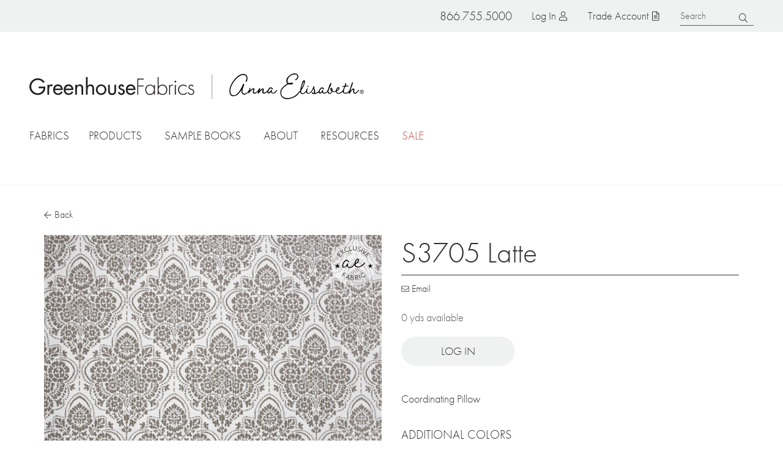

--- FILE ---
content_type: text/html; charset=UTF-8
request_url: https://www.greenhousefabrics.com/fabric/s3705-latte
body_size: 21796
content:

<!DOCTYPE html>
<html lang="en" dir="ltr" prefix="og: https://ogp.me/ns#">
  <head>
    <meta charset="utf-8" />
<noscript><style>form.antibot * :not(.antibot-message) { display: none !important; }</style>
</noscript><meta name="description" content="Latte" />
<link rel="canonical" href="https://www.greenhousefabrics.com/fabric/s3705-latte" />
<link rel="image_src" href="https://res.cloudinary.com/greenhouse-fabrics/image/upload/t_teaser_fabric_large/S3705.jpg" />
<meta property="og:site_name" content="Greenhouse Fabrics" />
<meta property="og:type" content="product" />
<meta property="og:url" content="https://www.greenhousefabrics.com/fabric/s3705-latte" />
<meta property="og:title" content="S3705 Latte" />
<meta property="og:description" content="Latte" />
<meta property="og:image" content="https://res.cloudinary.com/greenhouse-fabrics/image/upload/t_teaser_fabric_large/S3705.jpg" />
<meta property="og:image:url" content="https://res.cloudinary.com/greenhouse-fabrics/image/upload/t_teaser_fabric_large/S3705.jpg" />
<meta property="og:image:secure_url" content="https://res.cloudinary.com/greenhouse-fabrics/image/upload/t_teaser_fabric_large/S3705.jpg" />
<meta property="pin:media" content="https://res.cloudinary.com/greenhouse-fabrics/image/upload/t_teaser_fabric_large/S3705.jpg" />
<meta property="pin:url" content="https://www.greenhousefabrics.com/fabric/s3705-latte" />
<meta property="pin:description" content="Latte" />
<meta name="twitter:card" content="summary" />
<meta name="twitter:description" content="Latte" />
<meta name="twitter:title" content="S3705 Latte" />
<meta name="twitter:image" content="https://res.cloudinary.com/greenhouse-fabrics/image/upload/t_teaser_fabric_large/S3705.jpg" />
<meta name="google-site-verification" content="0ZaLLTSxO_f5Z6T-Hghly4VoLYmBaJE1zmgo4yOI-oM" />
<meta name="Generator" content="Drupal 10 (https://www.drupal.org); Commerce 3" />
<meta name="MobileOptimized" content="width" />
<meta name="HandheldFriendly" content="true" />
<meta name="viewport" content="width=device-width, initial-scale=1.0" />
<link rel="icon" href="/themes/custom/greenhouse/favicon.ico" type="image/vnd.microsoft.icon" />

    <title>S3705 Latte | Greenhouse Fabrics</title>
    <link rel="stylesheet" media="all" href="/sites/default/files/css/css_AtAztxuJZq8fgLHBSCK9ZNFz5sjvhxBdU6hb1uWrgpI.css?delta=0&amp;language=en&amp;theme=greenhouse&amp;include=[base64]" />
<link rel="stylesheet" media="all" href="https://use.typekit.net/pjd2rjm.css" />
<link rel="stylesheet" media="all" href="/sites/default/files/css/css_QaKKPH93vDqypKEw3x15VaWL7r7351vv0uZsdlaXhaU.css?delta=2&amp;language=en&amp;theme=greenhouse&amp;include=[base64]" />

    <script type="application/json" data-drupal-selector="drupal-settings-json">{"path":{"baseUrl":"\/","pathPrefix":"","currentPath":"product\/5442","currentPathIsAdmin":false,"isFront":false,"currentLanguage":"en"},"pluralDelimiter":"\u0003","suppressDeprecationErrors":true,"ajaxPageState":{"libraries":"[base64]","theme":"greenhouse","theme_token":null},"ajaxTrustedUrl":{"form_action_p_pvdeGsVG5zNF_XLGPTvYSKCf43t8qZYSwcfZl2uzM":true},"gtag":{"tagId":"","consentMode":false,"otherIds":[],"events":[{"name":"view_item","data":{"currency":"USD","value":"64.00","items":[{"item_name":"S3705 Latte","item_id":"S3705","affiliation":"Greenhouse Fabrics"}]}}],"additionalConfigInfo":[]},"gtm":{"tagId":null,"settings":{"data_layer":"dataLayer","include_classes":false,"allowlist_classes":"","blocklist_classes":"","include_environment":false,"environment_id":"","environment_token":""},"tagIds":["GTM-KKNWQM9"]},"gh_heap_analytics":{"heapData":{"id":"2713947010","data":{"account_number":""}}},"field_group":{"html_element":{"mode":"default","context":"view","settings":{"classes":"fabric-main-image","show_empty_fields":false,"id":"","element":"div","show_label":false,"label_element":"h3","label_element_classes":"","attributes":"","effect":"none","speed":"fast","label_as_html":false}}},"slick":{"carousels":{"rdg-carousel-fabric-other-colors-similar":{"adaptiveHeight":0,"arrowsPlacement":"split","autoplay":0,"autoplaySpeed":"5000","centerMode":0,"dots":0,"draggable":1,"fade":0,"initialSlide":"0","initialSlide_random":0,"infinite":0,"slidesToScroll":"1","slidesToShow":"5","speed":"300","vertical":0,"zIndex":"1000","target":"rdg-carousel-fabric-other-colors-similar"}}},"user":{"uid":0,"permissionsHash":"5a36ecccc211567e19cdf9dd66ae0c0c2e8b29189be2754806f296b4c068adf7"}}</script>
<script src="/sites/default/files/js/js_-0LvriZeQDlXBTlktmR2aZF_QbKRnAyFOrD-Mr2ZK2E.js?scope=header&amp;delta=0&amp;language=en&amp;theme=greenhouse&amp;include=eJxljksKwzAQQy8U4mOUnsIo9nTsZOwx_pTm9k0gi5JuBHo8kJxWMr6OApl9hCjPWPGZONhAKBYZsvfomvkjp5PxjoweNZsFbruhRIxEeZy4VPXDdetjK4LdXP2ZwNQeEKG6n14jVBfMC466lZi3Y0eVhWwHGz7i3q_DvzBNXIly0NHIsOgCsWv7ApVJW-I"></script>
<script src="/modules/contrib/google_tag/js/gtag.js?t9825i"></script>
<script src="/modules/contrib/google_tag/js/gtm.js?t9825i"></script>
<script src="/sites/default/files/js/js_8f1xnPJvaolIVxQZ9oFU4gpzGKsMYn_sHieKN-sa36Q.js?scope=header&amp;delta=3&amp;language=en&amp;theme=greenhouse&amp;include=eJxljksKwzAQQy8U4mOUnsIo9nTsZOwx_pTm9k0gi5JuBHo8kJxWMr6OApl9hCjPWPGZONhAKBYZsvfomvkjp5PxjoweNZsFbruhRIxEeZy4VPXDdetjK4LdXP2ZwNQeEKG6n14jVBfMC466lZi3Y0eVhWwHGz7i3q_DvzBNXIly0NHIsOgCsWv7ApVJW-I"></script>

  </head>
  <body class="no-sidebars path-product">
        <a href="#main-content" class="visually-hidden focusable">
      Skip to main content
    </a>
    <noscript><iframe src="https://www.googletagmanager.com/ns.html?id=GTM-KKNWQM9"
                  height="0" width="0" style="display:none;visibility:hidden"></iframe></noscript>

      <div class="dialog-off-canvas-main-canvas" data-off-canvas-main-canvas>
      <div id="announcement" class="announcement">
    
  </div>

  <div id="global-search" class="global-search">
      <div class="region region-search">
    <div id="block-keywordsearch" class="block keywordsearch block-type--gh-search-keyword">
  
    
      <form class="gh-search-keyword" data-drupal-selector="gh-search-keyword" action="/fabric/s3705-latte" method="post" id="gh-search-keyword" accept-charset="UTF-8">
  <div class="js-form-item form-item form-type-textfield js-form-type-textfield form-item-keyword js-form-item-keyword">
      <label for="edit-keyword">Search</label>
        <input placeholder="Search" data-drupal-selector="edit-keyword" type="text" id="edit-keyword" name="keyword" value="" size="60" maxlength="128" class="form-text" />

        </div>
<input autocomplete="off" data-drupal-selector="form-rmmccfswntydrwbdmg1ig1gbhz47msprdugyojwd-w" type="hidden" name="form_build_id" value="form-_rMmccfsWnTyDRwBdMg1Ig1gBhZ47MSPrdugyoJwd_w" />
<input data-drupal-selector="edit-gh-search-keyword" type="hidden" name="form_id" value="gh_search_keyword" />
<div data-drupal-selector="edit-actions" class="form-actions js-form-wrapper form-wrapper" id="edit-actions"><input data-drupal-selector="edit-submit" type="submit" id="edit-submit" name="op" value="Search" class="button js-form-submit form-submit" />
</div>

</form>

  </div>
  </div>

  </div>

<header class="header" role="banner">
  <div class="header-regions">
    <div class="header__top">
        <div class="region region-header-top">
    <div class="phone-number block phonenumber block-type--phone-number" id="block-phonenumber">
  
    
      <a href="tel:8667555000" class="phone nav-button"><span class="icon" aria-hidden="true"></span>
<span class="text">866.755.5000</span>
</a>
  </div><div id="block-menutoggle" class="block menutoggle block-type--menu-toggle">
  
    
      <button id="toggle-menu" class="toggle-menu nav-button"><span class="bars" aria-hidden="true"><span class="bar first" aria-hidden="true"></span>
<span class="bar middle" aria-hidden="true"></span>
<span class="bar last" aria-hidden="true"></span>
</span>
<span class="text">Menu</span>
</button>

  </div><nav role="navigation" aria-labelledby="block-topmenuanonymous-menu" id="block-topmenuanonymous" class="block topmenuanonymous block-type--system-menu-block">
            
  <h2 class="visually-hidden" id="block-topmenuanonymous-menu">Top menu (anonymous)</h2>
  

        
              <ul class="clearfix menu menu--top-level">
                    <li class="has-ajax-link menu-item no-children">
        <a href="/user/login" class="account nav-button use-ajax" data-dialog-type="modal" data-dialog-options="{&quot;width&quot;:&quot;60%&quot;,&quot;classes&quot;:{&quot;ui-dialog&quot;: &quot;dialog-login&quot;}}" data-drupal-link-system-path="user/login">Log in</a>
              </li>
                <li class="desktop-only menu-item no-children">
        <a href="/trade-account" class="join nav-button" data-drupal-link-system-path="node/543316">Trade Account</a>
              </li>
        </ul>
  


  </nav>
<div id="block-searchtoggle" class="block searchtoggle block-type--search-toggle">
  
    
      <button id="toggle-search" class="toggle-search nav-button"><span class="icon" aria-hidden="true"></span>
<span class="text">Search</span>
</button>

  </div>
  </div>

    </div>
    <div class="logo-container">
      <a href="/" class="logo greenhouse">Home</a>
      <span class="separator"></span>
      <a href="/anna-elisabeth" class="logo ae">Anna Elisabeth</a>
    </div>
    <div class="header__bottom" id="mobile-menu">
        <nav class="region region-header-bottom megamenu">
    <ul class="nav-menu">
      <li id="block-facetlinks" class="menu--full-width block facetlinks block-type--gh-search-facet-links nav-item">
  <a class="main-menu-link" href="/fabrics">Fabrics</a>
  <a href="#" class="toggle-dropdown"><span class="visually-hidden">Toggle dropdown</span></a>
  <div class="dropdown">
    <div id="facet-links-content--fabrics" class="facet-links-content" data-url="/gh_search/facet_links_data/color%2Ctheme%2Ctype%2Cusage/all?id=facet-links-content--fabrics"></div>

  </div>
</li><li id="block-gh-mainmenu-products" class="block gh-mainmenu-products block-type--block-content nav-item basic-dropdown"}>
	<a class="main-menu-link" href="/products">Products</a>

    <div class="dropdown">
      <div class="field field-menu-dropdown label-display-hidden">
              <div class="field__item"><a href="/fabrics">Fabrics</a></div>
              <div class="field__item"><a href="/wallcovering">Wallcoverings</a></div>
              <div class="field__item"><a href="/pillow">Pillows</a></div>
          </div>
  </div>
</li>
<li id="block-samplebookmenu" class="menu--medium block samplebookmenu block-type--gh-sample-book-menu nav-item">
  <a class="main-menu-link" href="/books">Sample Books</a>
  <a href="#" class="toggle-dropdown"><span class="visually-hidden">Toggle dropdown</span></a>
  <div class="dropdown">
    <ul class="two-column"><li><a href="/books?brand=191">Anna Elisabeth</a></li>
<li><a href="/books?brand=190">Greenhouse Fabrics</a></li>
<li><a href="/books?category=301">Color Books</a></li>
<li><a href="/books?category=299">Chenille</a></li>
<li><a href="/books?category=300">Contract</a></li>
<li><a href="/books?category=315">Crypton Home</a></li>
<li><a href="/books?category=329">Basics</a></li>
<li><a href="/books?category=317">Drapery</a></li>
<li><a href="/books?category=314">Embroideries</a></li>
<li><a href="/books?category=321">Endurepel</a></li>
<li><a href="/books?category=312">Essentials</a></li>
<li><a href="/books?category=322">Greenhouse Hues</a></li>
<li><a href="/books?category=320">InsideOut</a></li>
<li><a href="/books?category=302">Leather</a></li>
<li><a href="/books?category=303">Linen</a></li>
<li><a href="/books?category=298">Made in USA</a></li>
<li><a href="/books?category=304">Multi-Purpose</a></li>
<li><a href="/books?category=305">Indoor/Outdoor</a></li>
<li><a href="/books?category=316">Performance</a></li>
<li><a href="/books?category=306">Prints</a></li>
<li><a href="/books?category=307">Plains</a></li>
<li><a href="/books?category=324">Statement Collection</a></li>
<li><a href="/books?category=311">Texture</a></li>
<li><a href="/books?category=308">Upholstery</a></li>
<li><a href="/books?category=318">Upholstery by Color</a></li>
<li><a href="/books?category=319">Value</a></li>
<li><a href="/books?category=309">Velvet</a></li>
<li><a href="/books?category=310">Vinyl</a></li>
<li><a href="/books?type=192">Sample Books</a></li>
<li><a href="/books?type=193">Memo Collections</a></li>
<li><a href="/books?type=332">Pillows</a></li>
<li><a href="/books?type=331">Wallcoverings</a></li>
<li><a href="/products/flora-collection">Flora Collection</a></li>
</ul>

  </div>
</li>
<li id="block-gh-mainmenu-about" class="block gh-mainmenu-about block-type--block-content nav-item basic-dropdown"}>
	<a class="main-menu-link" href="/why-us">About</a>

    <div class="dropdown">
      <div class="field field-menu-dropdown label-display-hidden">
              <div class="field__item"><a href="/why-us">Why Us</a></div>
              <div class="field__item"><a href="/story">Our Story</a></div>
              <div class="field__item"><a href="/anna-elisabeth/story">Anna&#039;s Story</a></div>
              <div class="field__item"><a href="/team">Team</a></div>
          </div>
  </div>
</li>
<li id="block-gh-mainmenu-resources" class="block gh-mainmenu-resources block-type--block-content nav-item basic-dropdown"}>
	<a class="main-menu-link" href="/resources">Resources</a>

    <div class="dropdown">
      <div class="field field-menu-dropdown label-display-hidden">
              <div class="field__item"><a href="/trade-account">Trade Account</a></div>
              <div class="field__item"><a href="/blog">Blog</a></div>
              <div class="field__item"><a href="/videos">Videos</a></div>
              <div class="field__item"><a href="/lookbooks">Lookbooks</a></div>
              <div class="field__item"><a href="/quote">Request a Quote</a></div>
          </div>
  </div>
</li>
<li id="block-greenhouse-becomeadealermobilemenuonly" class="block greenhouse-becomeadealermobilemenuonly block-type--block-content nav-item mobile-menu-link">
  
            <div class="field field-mobile-menu-link label-display-hidden"><a href="/become-dealer">Become a Dealer</a></div>
      
</li>
<li id="block-facetlinks-sale" class="menu--full-width block facetlinks-sale block-type--gh-search-facet-links nav-item">
  <a class="main-menu-link" href="/fabrics/sale/yes">Sale</a>
  <a href="#" class="toggle-dropdown"><span class="visually-hidden">Toggle dropdown</span></a>
  <div class="dropdown">
    <div id="facet-links-content--sale" class="facet-links-content" data-url="/gh_search/facet_links_data/color%2Ctheme%2Ctype%2Cusage/sale/yes?id=facet-links-content--sale"></div>

  </div>
</li>

    </ul>
  </nav>

    </div>
  </div>
  <div class="clear"></div>
</header>

<div id="page" class="page">

  

    <div class="region region-messages">
    <div data-drupal-messages-fallback class="hidden"></div>

  </div>


  

  <main role="main">
    <a id="main-content" tabindex="-1"></a>
    <div class="layout-container page-content">
      
      <div class="layout-content">
        
          <div class="region region-content">
    <div id="block-greenhouse-content--2" class="block greenhouse-content block-type--system-main-block">
  
    
      
<article class="product fabric display-full">
          
  <div class="back"><a href="/fabrics" class="js-back-button button--tertiary icon-button icon-button--back">Back</a></div>

<div  class="fabric-display">
    
<div  class="fabric-image">
    
<div  class="fabric-main-image">
    <div class="product-gallery js-gallery">

  <div class="easyzoom easyzoom--overlay easyzoom--with-thumbnails product-stage">
    <a href="https://res.cloudinary.com/greenhouse-fabrics/image/upload/t_fabric_zoom/S3705.jpg?_a=BAAAV6DQ"><img src="https://res.cloudinary.com/greenhouse-fabrics/image/upload/t_fabric/S3705.jpg?_a=BAAAV6DQ"></a>
  </div>

  </div>
<div class="flags"><div class="flag flag-icon flag-icon-325"><article class="media media--image display--icon">
  
      
            <div class="field field-media-image label-display-hidden">  <img loading="eager" width="150" height="150" src="/sites/default/files/2025-02/ae-exclusive-icon-wh-bgrd_0.svg" alt="This product is exclusive to Anna Elisabeth" />

</div>
      
  </article>
</div>
</div>
<a href="https://www.pinterest.com/pin-builder?url=https%3A//www.greenhousefabrics.com/fabric/s3705-latte&amp;description=S3705%20Latte&amp;media=https%3A//res.cloudinary.com/greenhouse-fabrics/image/upload/S3705.jpg%3F_a%3DBAAAV6DQ" target="_blank" class="icon icon-pinterest quick-share">Pin it on Pinterest<span class="rdg-external-link"><svg aria-hidden="true" class="external-link-icon" version="1.1" x="0px" y="0px" viewBox="0 0 10.4 10.4" preserveAspectRatio="xMinYMin meet" xml:space="preserve"><g><path d="M9.7,0H6.6C6.3,0,6.1,0.2,6.1,0.5S6.3,1,6.6,1h2.1L3.1,6.6c-0.2,0.2-0.2,0.5,0,0.7c0.1,0.1,0.2,0.1,0.4,0.1s0.3,0,0.4-0.1 l5.6-5.6v2.1c0,0.3,0.2,0.5,0.5,0.5s0.5-0.2,0.5-0.5V0.7C10.4,0.3,10.1,0,9.7,0z" fill="currentColor" /><path d="M8.9,5.2c-0.3,0-0.5,0.2-0.5,0.5l0,3.7L1,9.4L1,2h3.7C5,2,5.2,1.8,5.2,1.5S5,1,4.7,1H1C0.5,1,0,1.5,0,2v7.4 c0,0.6,0.5,1,1,1h7.4c0.6,0,1-0.5,1-1V5.7C9.4,5.4,9.2,5.2,8.9,5.2z" fill="currentColor" /></g></svg><span class="visually-hidden">(opens in a new window)</span></span>
</a>
  </div>
  </div>
<div  class="fabric-actions">
    
<h1  class="page-title">
    
            <div class="field title label-display-hidden">S3705 Latte</div>
      
  </h1>
<div  class="fabric-share">
    <div class="fabric-share-email has-ajax-link"><a href="/share-product?product_ids=5442" data-dialog-type="modal" data-dialog-options="{&quot;width&quot;:&quot;80%&quot;,&quot;classes&quot;:{&quot;ui-dialog&quot;:&quot;dialog-share-product&quot;}}" class="use-ajax button--tertiary icon-button icon-button--mail">Email</a></div>

  </div>
<div  class="fabric-cta">
    
            <div content="0.00" class="field field-fabric-inventory label-display-hidden">0 yds available</div>
      <div class="fabric-form fabric-form--login"><a href="/user/login" class="button--primary">Log in</a></div>
<div class="views-element-container"><div class="related-products view view-eva view-products-related-fields view-id-products_related_fields view-display-id-related_pillow_eva js-view-dom-id-e265e43ac52452b2df2f6e4a385a1b205cd02e72ee5ca5d7b2d1488dd4c41670">
  
      <h2>
      Coordinating Pillow
    </h2>
    

  
  

    

  
  

  
  </div>
</div>

  </div>
<div  class="other-colors">
  <h2>Additional Colors</h2>
    <div class="views-element-container"><div class="other-colors view view-eva view-fabric-other-colors view-id-fabric_other_colors view-display-id-entity_view_1 js-view-dom-id-c3c7d2e910105e754253b0572ca4a55fdf845aea7e88833151e54297047303f6">
  
  

  
  

  <div class="views-content">
      <div class="initial-colors">
            <div class="views-row"><div class="views-field views-field-field-product-image"><div class="field-content"><img src="https://res.cloudinary.com/greenhouse-fabrics/image/upload/t_teaser_fabric/S3738.jpg?_a=BAAAV6DQ"></div></div><div class="views-field views-field-title"><span class="field-content"><a href="/fabric/s3738-iron" hreflang="en">S3738 Iron</a></span></div></div>
    <div class="views-row"><div class="views-field views-field-field-product-image"><div class="field-content"><img src="https://res.cloudinary.com/greenhouse-fabrics/image/upload/t_teaser_fabric/S3746.jpg?_a=BAAAV6DQ"></div></div><div class="views-field views-field-title"><span class="field-content"><a href="/fabric/s3746-soot" hreflang="en">S3746 Soot</a></span></div></div>
    <div class="views-row"><div class="views-field views-field-field-product-image"><div class="field-content"><img src="https://res.cloudinary.com/greenhouse-fabrics/image/upload/t_teaser_fabric/S3770.jpg?_a=BAAAV6DQ"></div></div><div class="views-field views-field-title"><span class="field-content"><a href="/fabric/s3770-cornflower" hreflang="en">S3770 Cornflower</a></span></div></div>
    <div class="views-row"><div class="views-field views-field-field-product-image"><div class="field-content"><img src="https://res.cloudinary.com/greenhouse-fabrics/image/upload/t_teaser_fabric/S3796.jpg?_a=BAAAV6DQ"></div></div><div class="views-field views-field-title"><span class="field-content"><a href="/fabric/s3796-navy" hreflang="en">S3796 Navy</a></span></div></div>

      </div>
          </div>
    

  

  
  </div>
</div>

  </div>
  </div>
  </div>
<div  class="fabric-details">
  <h2 class="h3">Product Details</h2>
    <div class="views-element-container"><div class="sample-book view view-eva view-fabric-sample-books view-id-fabric_sample_books view-display-id-titles js-view-dom-id-9edd5a3c0ddd97974e37a760a492c7d7f1f052ca69d00087529a4720e7267c70">
  
    

      <header>
      Sampled in
    </header>
  
  

  <div class="views-content">
      <div class="item-list">
  
  <ul class="clean-list inline-list comma-list">

          <li><div class="views-field views-field-title"><span class="field-content"><a href="/s48-crypton-home-neutrals" hreflang="en">S48: Crypton Home Neutrals</a></span></div></li>
    
  </ul>

</div>

    </div>
    

  
  

  
  </div>
</div>

<div  class="columns">
    
  <div class="field field-fabric-content label-display-above">
    <div class="field__label">Content</div>
              <div class="field__item">30.84% Cotton, 30.16% Pcr Polyester, 28.49% Polyester, 10.51% Rayon</div>
          </div>

  <div class="field field-fabric-repeat label-display-above">
    <div class="field__label">Repeat</div>
              <div class="field__item">13.75&quot; H, 9.063&quot; V</div>
          </div>

  <div class="field field-fabric-direction label-display-above">
    <div class="field__label">Direction</div>
              <div class="field__item">Railroaded</div>
          </div>

  <div class="field field-fabric-cleaning-code label-display-above">
    <div class="field__label">Cleaning Code</div>
          <div class="field__items">
              <div class="field__item">S</div>
              </div>
      </div>

  <div class="field field-fabric-width label-display-above">
    <div class="field__label">Width</div>
              <div class="field__item">55&quot;</div>
          </div>

  <div class="field field-fabric-fire-code label-display-above">
    <div class="field__label">Fire Code</div>
          <ul class="clean-list inline-list comma-list">
                  <li class="field__item">UFAC 1</li>
              </ul>
      </div>

  <div class="field field-fabric-finish label-display-above">
    <div class="field__label">Finish</div>
              <div class="field__item">Performance</div>
          </div>

  <div class="field field-fabric-abrasion label-display-above">
    <div class="field__label">Abrasion</div>
              <div class="field__item">54,000</div>
          </div>

  <div class="field field-fabric-coo label-display-above">
    <div class="field__label">Country of Origin</div>
              <div class="field__item">USA</div>
          </div>

  <div class="field field-fabric-type label-display-above">
    <div class="field__label">Type</div>
          <div class="field__items">
              <div class="field__item">Performance, </div>
          <div class="field__item">Made in USA, </div>
          <div class="field__item">Crypton</div>
              </div>
      </div>

  <div class="field field-fabric-color label-display-above">
    <div class="field__label">Color</div>
          <div class="field__items">
              <div class="field__item">Neutral</div>
              </div>
      </div>

  <div class="field field-fabric-usage label-display-above">
    <div class="field__label">Usage</div>
          <div class="field__items">
              <div class="field__item">Contract</div>
              </div>
      </div>

  </div>
  </div>
<div  class="fabric-related">
    <div class="views-element-container"><div class="similar-fabrics view view-eva view-fabric-other-colors view-id-fabric_other_colors view-display-id-similar js-view-dom-id-719bd62d5d4efb189456388feac26ea68fbe44f8981eee5791be5b483c7089d2">
  
      <h2>
      Similar Fabrics
    </h2>
    

  
  

  <div class="views-content">
      <div  id="rdg-carousel-fabric-other-colors-similar" class="slick-carousel">
					<div class="views-row carousel__content">
<article class="product fabric display-teaser">
    
  
            <div class="field field-product-image label-display-hidden"><img src="https://res.cloudinary.com/greenhouse-fabrics/image/upload/t_teaser_fabric_large/A8168.jpg?_a=BAAAV6DQ"></div>
      
<div  class="product-meta">
    
            <div class="field title label-display-hidden"><a href="/fabric/a8168-sand" hreflang="en">A8168 Sand</a></div>
      
  </div></article>
</div>
					<div class="views-row carousel__content">
<article class="product fabric display-teaser">
    
  
            <div class="field field-product-image label-display-hidden"><img src="https://res.cloudinary.com/greenhouse-fabrics/image/upload/t_teaser_fabric_large/B4749.jpg?_a=BAAAV6DQ"></div>
      
<div  class="product-meta">
    
            <div class="field title label-display-hidden"><a href="/fabric/b4749-crystal" hreflang="en">B4749 Crystal</a></div>
      
  </div></article>
</div>
					<div class="views-row carousel__content">
<article class="product fabric display-teaser">
    
  
            <div class="field field-product-image label-display-hidden"><img src="https://res.cloudinary.com/greenhouse-fabrics/image/upload/t_teaser_fabric_large/B8024.jpg?_a=BAAAV6DQ"></div>
      
<div  class="product-meta">
    
            <div class="field title label-display-hidden"><a href="/fabric/b8024-sand" hreflang="en">B8024 Sand</a></div>
      
  </div></article>
</div>
					<div class="views-row carousel__content">
<article class="product fabric display-teaser">
    
  
            <div class="field field-product-image label-display-hidden"><img src="https://res.cloudinary.com/greenhouse-fabrics/image/upload/t_teaser_fabric_large/F4666.jpg?_a=BAAAV6DQ"></div>
      
<div  class="product-meta">
    
            <div class="field title label-display-hidden"><a href="/fabric/f4666-champagne" hreflang="en">F4666 Champagne</a></div>
      
  </div></article>
</div>
					<div class="views-row carousel__content">
<article class="product fabric display-teaser">
    
  
            <div class="field field-product-image label-display-hidden"><img src="https://res.cloudinary.com/greenhouse-fabrics/image/upload/t_teaser_fabric_large/F4803.jpg?_a=BAAAV6DQ"></div>
      
<div  class="product-meta">
    
            <div class="field title label-display-hidden"><a href="/fabric/f4803-admiral" hreflang="en">F4803 Admiral</a></div>
      
  </div></article>
</div>
					<div class="views-row carousel__content">
<article class="product fabric display-teaser">
    
  
            <div class="field field-product-image label-display-hidden"><img src="https://res.cloudinary.com/greenhouse-fabrics/image/upload/t_teaser_fabric_large/F5220.jpg?_a=BAAAV6DQ"></div>
      
<div  class="product-meta">
    
            <div class="field title label-display-hidden"><a href="/fabric/f5220-ivory" hreflang="en">F5220 Ivory</a></div>
      
  </div></article>
</div>
					<div class="views-row carousel__content">
<article class="product fabric display-teaser">
    
  
            <div class="field field-product-image label-display-hidden"><img src="https://res.cloudinary.com/greenhouse-fabrics/image/upload/t_teaser_fabric_large/F5695.jpg?_a=BAAAV6DQ"></div>
      
<div  class="product-meta">
    
            <div class="field title label-display-hidden"><a href="/fabric/f5695-river" hreflang="en">F5695 River</a></div>
      
  </div></article>
</div>
					<div class="views-row carousel__content">
<article class="product fabric display-teaser">
    
  
            <div class="field field-product-image label-display-hidden"><img src="https://res.cloudinary.com/greenhouse-fabrics/image/upload/t_teaser_fabric_large/F5715.jpg?_a=BAAAV6DQ"></div>
      
<div  class="product-meta">
    
            <div class="field title label-display-hidden"><a href="/fabric/f5715-pear" hreflang="en">F5715 Pear</a></div>
      
  </div></article>
</div>
					<div class="views-row carousel__content">
<article class="product fabric display-teaser">
    
  
            <div class="field field-product-image label-display-hidden"><img src="https://res.cloudinary.com/greenhouse-fabrics/image/upload/t_teaser_fabric_large/F5716.jpg?_a=BAAAV6DQ"></div>
      
<div  class="product-meta">
    
            <div class="field title label-display-hidden"><a href="/fabric/f5716-limestone" hreflang="en">F5716 Limestone</a></div>
      
  </div></article>
</div>
					<div class="views-row carousel__content">
<article class="product fabric display-teaser">
    
  
            <div class="field field-product-image label-display-hidden"><img src="https://res.cloudinary.com/greenhouse-fabrics/image/upload/t_teaser_fabric_large/F5770.jpg?_a=BAAAV6DQ"></div>
      
<div  class="product-meta">
    
            <div class="field title label-display-hidden"><a href="/fabric/f5770-pearl" hreflang="en">F5770 Pearl</a></div>
      
  </div></article>
</div>
	</div>

    </div>
    

  
  

  
  </div>
</div>

  </div></article>

  </div>
  </div>

      </div>
          </div>
  </main>

  

      <footer class="footer" role="contentinfo">
      <div class="footer-inner">
        <div class="footer-pre">
            <div class="region region-footer-pre">
    <div id="block-guarantee" class="guarantee block block-type--block-content">
  
    
      
            <div class="field field-basic-text label-display-hidden"><article class="media media--svg display--default">
  
      
            <div class="field field-media-image label-display-hidden"><svg id="Layer_2" data-name="Layer 2" viewBox="0 0 410.16 385.19">
  <defs>
    <style>
      .cls-1 {
        fill: #33302f;
      }

      .cls-2 {
        fill: none;
      }
    </style>
  </defs>
  <g id="Layer_1-2" data-name="Layer 1">
    <g>
      <path class="cls-2" d="M390.35,141.88h-49.59l-.12-.32c-21.13-56.4-75.81-94.3-136.05-94.3s-114.92,37.9-136.05,94.3l-.12.32H18.83l.17-.63C41.92,58.08,118.24,0,204.59,0s162.67,58.08,185.59,141.24l.17.63Z" />
      <path class="cls-1" d="M382.87,121.15C354.04,49.19,283.45.5,204.59.5,121.53.5,47.62,54.52,22.05,132.86c.34,0,.68.05,1,.16C48.53,55.17,122.01,1.5,204.59,1.5s148.73,48.47,177.39,120.1c.25-.2.56-.35.89-.45Z" />
      <path class="cls-1" d="M289.1,72.52c-24.81-17.51-54.04-26.77-84.51-26.77s-59.7,9.26-84.51,26.77c-21.9,15.46-38.93,36.29-49.67,60.58.35.06.67.17.95.32,10.67-24.08,27.57-44.74,49.29-60.08,24.64-17.39,53.67-26.58,83.94-26.58s59.29,9.19,83.93,26.58c24,16.94,42.14,40.35,52.46,67.72l.12.32.69-1c-10.42-27.41-28.63-50.87-52.7-67.86Z" />
      <g>
        <path class="cls-1" d="M91.12,66.56c.84-.84,1.61-.89,2.45-.06,1.52,1.51,6.9,7.09,8.06,8.34.36.41.36.89-.12,1.37-.62.63-1.63.58-2.89-.38l-1.64-1.24c.71,2.86.19,5.99-2.38,8.57-4.36,4.39-11.22,3.04-16.43-2.13-4.58-4.55-6.5-11.4-1.78-16.15,2.06-2.07,4.44-2.59,6.12-2.35-.61-1.61-1.14-2.67-.54-3.27,1.03-1.04,4.19.75,6.14,2.7,1.23,1.22,1.98,2.49,1.36,3.12-.48.48-1.25.44-3.68-.11-3.15-.74-5.22-.63-7.42,1.59-2.97,2.99-1.83,7.87,2.25,11.92,3.96,3.93,9.47,5.57,12.49,2.53,3.12-3.14,2.28-7.8-.03-10.1-.72-.72-1.33-.74-2.07-.23l-2.54,1.79c-.67.48-1.25.39-1.73-.09-.39-.38-.46-.94.02-1.42l4.36-4.39Z" />
        <path class="cls-1" d="M101.98,64.31l-6.98-9.64c-.74-1.02-1.31-1.23-1.97-1.22-.86.03-1.27,0-1.62-.5-.48-.66-.15-1.66,2.11-3.29,2.26-1.63,3.31-1.64,3.79-.98.36.5.3.88-.03,1.7-.25.64-.14,1.32.62,2.36l6.74,9.31c2.59,3.58,5.32,4.21,8.02,2.26,2.98-2.15,3.32-5.21.65-8.91l-6.44-8.9c-.9-1.24-1.48-1.53-2.17-1.49-.89.05-1.29-.04-1.62-.5-.52-.72.02-1.77,1.89-3.13,1.54-1.12,2.86-1.44,3.4-.7.36.5.3.88-.03,1.7-.26.69-.1,1.37.58,2.31l6.7,9.26c2.99,4.13,3.63,8.79-1.6,12.58-4.96,3.59-9.07,1.86-12.02-2.22Z" />
        <path class="cls-1" d="M144.16,47.01c.6,1.18-.15,2.1-2.88,3.49-2.82,1.44-4.15,1.59-4.65.62-.36-.7-.3-1.03.39-1.77.54-.58.69-1.04.47-1.46-.17-.33-.45-.65-.71-.94l-1.3-1.36c-.8-.82-1.41-.96-2.25-.53l-5.63,2.88c-.82.42-.97.72-.81,1.71l.48,2.88c.03.21.11.52.25.79.2.39.57.51,1.3.37.87-.17,1.23-.05,1.49.46.55,1.09.03,1.93-2.85,3.4-2.6,1.33-3.64,1.4-4.22.25-.26-.51-.19-.82.52-1.68.56-.7.81-1.48.68-2.41l-2.54-18.44-.99.31c-1.18.37-2,.26-2.44-.59-.37-.73-.16-1.29.81-1.79l4.3-2.19c.67-.34,1.21-.39,1.79.15l14.82,14.23c.89.84,1.39,1.08,2.26,1.06,1.15-.06,1.43.03,1.69.55ZM126.18,45.81l6.27-3.2-8.06-7.87,1.8,11.07Z" />
        <path class="cls-1" d="M166.01,36.11c.65,2.01.38,5.49-2.24,6.34-1.97.64-5.54-1.57-10.35-6.37-1.44-1.46-2.19-1.79-3-1.53-.71.23-1.04.98-.66,2.14l1.43,4.43c.39,1.2.91,1.71,1.56,1.85.85.19,1.27.38,1.44.93.27.84-.42,1.78-3.08,2.64-2.65.86-3.69.41-3.96-.43-.18-.55.04-.87.57-1.54.48-.62.5-1.34.16-2.38l-4.72-14.59c-.37-1.13-.86-1.54-1.5-1.77-.79-.24-1.19-.37-1.37-.92-.27-.84.15-1.62,2.68-2.44l6.44-2.08c5.05-1.63,8.33-.33,9.45,3.13,1.11,3.43-1.13,6.9-4.05,9.24,6.28,5.72,7.31,6.46,8.25,6.16.74-.24.96-1.24.93-2.3,0-1.32.11-1.75.53-1.89.62-.2,1.17.41,1.48,1.38ZM155.51,24.89c-.69-2.13-2.66-2.93-6.48-1.69-2.85.92-3.13,1.59-2.76,2.75l2.04,6.31c.23.71.79.78,1.66.5,2.91-.94,6.7-4.24,5.53-7.87Z" />
        <path class="cls-1" d="M192.7,35.31c.2,1.31-.8,1.95-3.83,2.41-3.13.48-4.44.2-4.61-.88-.12-.77.04-1.07.93-1.55.7-.38.98-.77.91-1.24-.06-.37-.22-.76-.38-1.11l-.81-1.7c-.5-1.02-1.03-1.36-1.97-1.21l-6.25.95c-.91.14-1.14.38-1.3,1.37l-.45,2.89c-.04.21-.06.52-.01.83.07.44.38.67,1.11.76.88.11,1.18.34,1.27.91.19,1.21-.58,1.84-3.77,2.33-2.89.44-3.89.18-4.09-1.1-.09-.57.08-.84,1.02-1.43.75-.49,1.24-1.15,1.4-2.07l3.4-18.3h-1.03c-1.24-.03-1.99-.4-2.13-1.34-.12-.81.25-1.28,1.33-1.44l4.77-.73c.74-.11,1.27.01,1.66.71l9.58,18.18c.58,1.08.98,1.47,1.81,1.72,1.11.31,1.35.48,1.43,1.05ZM176.01,28.5l6.96-1.06-5.17-10.01-1.78,11.07Z" />
        <path class="cls-1" d="M195.82,35.39c0-.58.35-.81,1.03-1.28.55-.4.89-.88.91-2.13l.15-15.4c.01-1.26-.29-1.77-.86-2.15-.74-.48-1.01-.76-1.01-1.37,0-.71.76-1.42,2.73-1.4h.95c1.91.03,2.85.89,3.82,2.8l8.48,16.61.14-14.48c.01-1.22-.25-1.87-.86-2.29-.74-.48-1.01-.79-1.01-1.37,0-.68.73-1.42,3.31-1.4,2.72.03,3.26.78,3.25,1.46,0,.61-.32.88-1.07,1.35-.62.4-.89,1.04-.91,2.27l-.17,18.16c-.02,1.94-.6,2.44-1.9,2.43-1.26-.01-1.73-.63-2.43-2l-9.75-18.9-.15,15.71c-.01,1.26.29,1.77.86,2.15.74.48,1.01.76,1.01,1.3,0,.88-.53,1.63-3.31,1.6-2.79-.03-3.22-.78-3.21-1.67Z" />
        <path class="cls-1" d="M226.23,37.04c.1-.6.41-.83,1.23-1.18.63-.28,1.02-.76,1.28-2.34l2.6-15.87c.23-1.41-.03-2.14-1.37-2.36-1.95-.32-3.01,1.75-3.92,3.53-1.01,1.97-1.51,2.51-2.15,2.4-.84-.14-1.08-1.38-.73-3.53.43-2.62,1.89-5.65,3.77-5.34.94.15,1.61.92,2.85,1.12l7.79,1.28c1.24.2,2.12-.31,3.06-.15,1.88.31,2.3,3.65,1.87,6.27-.35,2.15-.98,3.25-1.82,3.11-.64-.1-.94-.77-1.27-2.96-.3-1.98-.64-4.27-2.59-4.59-1.34-.22-1.82.39-2.05,1.8l-2.6,15.87c-.26,1.58-.05,2.16.46,2.63.66.59.89.9.79,1.51-.13.8-1.09,1.41-3.84.95-2.75-.45-3.47-1.33-3.34-2.13Z" />
        <path class="cls-1" d="M244.61,41.82c-1.46-.46-2.13-1.03-1.87-1.87.17-.55.65-.94,1.44-1.18.64-.23,1.11-.58,1.49-1.78l4.55-14.43c.38-1.2.2-1.75-.2-2.31-.5-.66-.76-.99-.58-1.54.27-.84,1.23-1.18,3.01-.62l11.41,3.6c2.5.79,2.53,3.51,1.81,5.78-.61,1.95-1.58,3.21-2.13,3.03-.29-.09-.4-.41-.59-1.86-.27-2.08-.78-4.77-3.5-5.63l-2.85-.9c-1.85-.58-2.66.19-3.44,2.66l-.82,2.59c-.41,1.3-.05,1.98,1.11,2.35l2.5.79c.81.26,1.29-.02,1.91-1.07.32-.57.66-1.08,1.28-.88.81.26.89,2.14.18,4.4-.72,2.27-1.86,3.76-2.67,3.5-.62-.19-.55-.85-.47-1.57.13-1.31-.16-1.87-.87-2.09l-2.56-.81c-1.17-.37-1.9.15-2.34,1.54l-1.25,3.96c-.57,1.82-.13,3.02,2.07,3.72l2.66.84c2.4.76,4.12-.41,6.46-3.74,1.04-1.49,1.4-1.84,1.79-1.72.88.28.99,1.84.28,4.08-1.12,3.53-3.18,5.77-4.83,5.25l-12.97-4.09Z" />
        <path class="cls-1" d="M266.38,49.39c-1.38-.67-1.96-1.34-1.57-2.13.25-.52.78-.83,1.6-.96.67-.13,1.18-.41,1.74-1.54l6.66-13.59c.55-1.13.46-1.71.15-2.31-.4-.73-.6-1.09-.35-1.61.39-.79,1.39-.98,3.07-.16l10.75,5.26c2.35,1.15,1.98,3.84.93,5.98-.9,1.83-2.04,2.94-2.56,2.68-.28-.13-.34-.47-.3-1.93.04-2.1-.05-4.83-2.62-6.09l-2.69-1.32c-1.74-.85-2.66-.21-3.8,2.11l-1.2,2.44c-.6,1.22-.35,1.95.75,2.49l2.35,1.15c.76.37,1.28.17,2.05-.78.41-.52.81-.96,1.39-.68.76.37.57,2.25-.48,4.38-1.05,2.14-2.41,3.44-3.17,3.07-.58-.29-.42-.92-.23-1.63.32-1.28.12-1.87-.55-2.2l-2.41-1.18c-1.1-.54-1.9-.14-2.54,1.18l-1.83,3.73c-.84,1.71-.58,2.97,1.49,3.99l2.5,1.23c2.26,1.11,4.14.21,6.94-2.73,1.25-1.32,1.66-1.61,2.03-1.43.83.4.7,1.97-.33,4.08-1.63,3.33-4,5.23-5.56,4.47l-12.21-5.98Z" />
        <path class="cls-1" d="M286.9,60.17c-1.37-.96-1.84-1.7-1.33-2.43.33-.47.9-.7,1.73-.7.68-.02,1.23-.22,1.95-1.25l8.67-12.4c.58-.84.78-1.53.5-2.26-.27-.68-.43-1.17-.09-1.64.51-.72,1.5-.78,3.03.29l4.85,3.39c6.8,4.76,6.79,11.23,3.07,16.55-4.37,6.24-11.1,8.34-18.23,3.35l-4.15-2.9ZM306.41,57.55c2.88-4.12,2.67-9.21-1.68-12.25-2.01-1.4-2.95-1.36-3.61-.41l-9.24,13.21c-.76,1.09-.29,2.2,1.43,3.41,4.07,2.85,9.28,1.51,13.1-3.95Z" />
      </g>
      <g>
        <path class="cls-1" d="M54.55,259.46c5.31-2.68,10.09-1.26,12.33,3.17,2.19,4.34.14,9.09-4.73,11.55-5.38,2.71-10.04,1.3-12.3-3.18-2.1-4.16-.21-9.06,4.7-11.54ZM60.47,271.96c4.2-2.12,6.21-5.51,4.6-8.7-1.26-2.5-4.46-3.78-8.83-1.57-4.24,2.14-6.09,5.68-4.57,8.69,1.26,2.5,4.37,3.83,8.81,1.58Z" />
        <path class="cls-1" d="M68.25,293.77c-1.29.86-3.83,1.34-4.99-.4-.88-1.31-.07-4.34,2.32-8.77.73-1.33.81-1.94.45-2.48-.32-.47-.92-.57-1.67-.07l-2.85,1.9c-.77.51-1.02.99-.98,1.5.05.65,0,1-.35,1.23-.54.36-1.36.04-2.54-1.73-1.18-1.77-1.08-2.61-.54-2.97.35-.24.63-.14,1.22.12.54.23,1.06.1,1.72-.34l9.38-6.26c.73-.49.92-.92.94-1.44,0-.62,0-.94.36-1.17.54-.36,1.19-.2,2.31,1.48l2.86,4.28c2.24,3.36,2.02,6-.21,7.48-2.21,1.47-5.16.52-7.45-1.16-2.73,5.68-3.04,6.57-2.62,7.2.33.5,1.09.46,1.84.23.94-.26,1.27-.26,1.46.02.27.41-.04.93-.66,1.35ZM74,283.96c1.37-.92,1.52-2.51-.18-5.05-1.26-1.89-1.8-1.97-2.55-1.47l-4.05,2.71c-.46.31-.39.73,0,1.31,1.29,1.94,4.46,4.06,6.78,2.5Z" />
        <path class="cls-1" d="M77.16,308.65c.33-.31.69-.29,1.26-.12.48.15.9.08,1.77-.75l2.85-2.69c.64-2.27,1.3-4.67,1.88-6.93.53-2.1.57-2.42.43-2.97-.24-.95-.2-1.31.16-1.65.54-.51,1.6-.16,3.06,1.38,1.77,1.88,1.68,2.65,1.2,3.1-.33.31-.67.31-1.28,0-.43-.2-.68-.21-.86-.04-.18.17-.24.37-.27.51-.64,2.24-1.2,4.27-1.77,6.51,2.14-.46,4.31-.93,6.49-1.43.23-.04.41-.11.52-.21.29-.27.15-.82-.04-1.28-.17-.4-.21-.84.12-1.15.47-.45,1.39-.17,2.95,1.49,1.28,1.36,1.81,2.35,1.1,3.02-.31.29-.69.29-1.15.02-.61-.35-1.49-.41-2.77-.16-2.77.52-5.53,1.09-7.82,1.58l-3,2.83c-.87.82-.95,1.29-.85,1.76.14.66.12.92-.18,1.2-.49.46-1.33.3-2.75-1.21-1.42-1.51-1.52-2.38-1.06-2.8Z" />
        <path class="cls-1" d="M92.25,312.47c3.84-4.54,8.79-5.1,12.59-1.89,3.71,3.14,3.68,8.32.16,12.48-3.89,4.6-8.74,5.11-12.57,1.87-3.56-3.01-3.72-8.26-.17-12.46ZM102.58,321.67c3.04-3.59,3.57-7.5.84-9.8-2.13-1.81-5.58-1.74-8.74,2-3.07,3.62-3.39,7.61-.82,9.78,2.13,1.81,5.51,1.82,8.73-1.98Z" />
        <path class="cls-1" d="M107.53,328.62l4.8-7.31c.51-.77.5-1.23.3-1.69-.26-.59-.35-.89-.1-1.26.33-.5,1.12-.52,2.89.65,1.77,1.17,2.07,1.9,1.74,2.4-.25.38-.53.43-1.2.41-.52-.01-.96.24-1.48,1.03l-4.64,7.06c-1.78,2.72-1.47,4.78.65,6.17,2.34,1.54,4.58,1,6.42-1.79l4.44-6.75c.62-.94.66-1.42.44-1.89-.28-.6-.33-.91-.1-1.26.36-.54,1.25-.44,2.72.53,1.21.8,1.81,1.64,1.44,2.2-.25.38-.53.43-1.2.41-.55,0-.99.28-1.45.99l-4.61,7.02c-2.06,3.13-5.14,4.76-9.25,2.05-3.89-2.56-3.83-5.87-1.79-8.96Z" />
        <path class="cls-1" d="M136.44,348.14c-.69,1.39-2.66,3.06-4.54,2.12-1.41-.71-2.21-3.74-2.32-8.77-.02-1.52-.26-2.09-.84-2.38-.51-.25-1.08-.04-1.48.77l-1.54,3.06c-.42.83-.4,1.37-.12,1.79.36.55.5.86.3,1.24-.29.58-1.16.7-3.06-.25-1.9-.95-2.23-1.73-1.94-2.31.19-.38.48-.43,1.12-.5.58-.07.97-.44,1.33-1.15l5.06-10.08c.39-.78.34-1.26.1-1.71-.31-.54-.46-.82-.27-1.2.29-.58.93-.76,2.74.14l4.61,2.31c3.61,1.81,4.72,4.21,3.52,6.6-1.19,2.37-4.23,3-7.05,2.67.44,6.29.61,7.21,1.28,7.55.53.27,1.17-.14,1.72-.71.69-.69.98-.85,1.28-.7.44.22.42.83.09,1.5ZM136.58,336.77c.74-1.47.08-2.93-2.65-4.3-2.04-1.02-2.54-.83-2.94-.02l-2.19,4.36c-.25.49.02.82.65,1.13,2.08,1.04,5.88,1.33,7.14-1.17Z" />
        <path class="cls-1" d="M147.44,355.39c.13-.41.38-.53,1.03-.7.5-.13.87-.51,1.14-1.4l3.37-10.71c.28-.88.14-1.29-.17-1.7-.39-.49-.58-.73-.46-1.14.18-.57.7-.93,2.72-.3l8.32,2.62c1.78.56,2.01,2.42,1.42,4.27-.46,1.48-1.15,2.36-1.59,2.22-.3-.09-.37-.38-.53-1.5-.27-1.97-.71-3.45-2.68-4.07l-2.2-.69c-1.36-.43-2.03.17-2.4,1.32l-1.07,3.39c-.2.64-.09.89.4,1.04l2.22.7c.59.19.98,0,1.45-.8.29-.49.55-.8.95-.67.69.22.71,1.64.19,3.26-.48,1.53-1.31,2.79-1.98,2.58-.4-.12-.49-.44-.43-1.13.07-.82-.05-1.3-.72-1.51l-2.12-.67c-.64-.2-.9.19-1.1.83l-1.11,3.53c-.31,1-.11,1.48.24,1.83.45.46.57.78.46,1.12-.21.67-1.04.88-3.01.26-2.02-.64-2.56-1.36-2.36-1.98Z" />
        <path class="cls-1" d="M179.35,363.49c-.2.95-1.08,1.13-3.37.64-2.36-.5-3.22-1.04-3.05-1.82.12-.56.31-.73,1.07-.82.6-.08.9-.27.98-.61.06-.27.04-.58.02-.86l-.13-1.38c-.09-.84-.38-1.21-1.09-1.35l-4.71-1c-.68-.14-.92-.04-1.29.6l-1.08,1.87c-.08.14-.18.34-.22.57-.07.32.09.56.59.82.6.31.76.54.67.96-.19.88-.9,1.11-3.3.61-2.18-.46-2.83-.9-2.63-1.83.09-.42.28-.55,1.1-.71.67-.14,1.18-.46,1.55-1.05l7.24-11.68-.73-.28c-.88-.34-1.32-.79-1.17-1.47.12-.59.52-.81,1.33-.64l3.6.76c.56.12.91.34,1,.93l2.06,15.03c.13.9.31,1.27.84,1.66.71.51.83.69.75,1.1ZM169.23,354.4l5.24,1.11-1.06-8.25-4.18,7.14Z" />
        <path class="cls-1" d="M196.96,361.09c-.29,2.91-2.43,5.03-8.2,4.46l-4.17-.42c-1.16-.12-1.67-.47-1.61-1.06.04-.45.34-.77.89-1.07.44-.26.73-.58.83-1.5l1.11-11.07c.09-.92-.11-1.27-.49-1.61-.48-.4-.74-.65-.7-1.07.07-.65.75-1.01,2.17-.86l5.23.52c3.5.35,5.42,2.2,5.14,5.03-.2,1.97-1.92,3.33-4.35,3.71,2.59.58,4.44,2.18,4.16,4.94ZM194.22,360.97c.23-2.29-1.14-3.68-4.23-3.99-1.65-.17-2.2.16-2.28.93l-.42,4.23c-.1.97.54,1.41,1.98,1.55,2.58.26,4.71-.33,4.95-2.72ZM188.11,353.88c-.07.75.3,1.13,1.44,1.25,2.73.27,4.66-.84,4.87-2.93.16-1.64-.95-2.73-3.09-2.95-2.21-.22-2.77.17-2.88,1.25l-.34,3.38Z" />
        <path class="cls-1" d="M217.04,362.8c.01,1.55-.97,3.93-3.07,3.95-1.58.01-3.67-2.32-6.06-6.75-.71-1.34-1.18-1.74-1.83-1.73-.57,0-.98.46-.97,1.36l.03,3.42c0,.93.27,1.4.71,1.64.57.32.83.54.84.97,0,.65-.71,1.16-2.84,1.17-2.12.02-2.77-.53-2.78-1.18,0-.42.23-.6.77-.96.49-.33.67-.83.66-1.63l-.1-11.27c0-.87-.27-1.27-.69-1.57-.52-.35-.78-.52-.78-.94,0-.65.48-1.1,2.5-1.12l5.15-.05c4.04-.04,6.12,1.6,6.15,4.27.02,2.65-2.39,4.6-5.05,5.59,3.26,5.4,3.83,6.14,4.58,6.13.6,0,.98-.66,1.2-1.41.3-.93.48-1.2.82-1.21.49,0,.75.54.76,1.29ZM211.98,352.62c-.01-1.65-1.27-2.64-4.32-2.61-2.28.02-2.64.42-2.63,1.32l.04,4.87c0,.55.4.72,1.09.72,2.33-.02,5.84-1.5,5.81-4.3Z" />
        <path class="cls-1" d="M220.61,365.16c-.04-.45.15-.67.68-1.07.41-.31.61-.73.5-1.9l-1.02-10.93c-.11-1.17-.38-1.55-.84-1.78-.6-.3-.83-.48-.87-.92-.06-.6.55-1.11,2.66-1.3,2.11-.2,2.8.19,2.86.79.04.45-.15.67-.68,1.07-.41.32-.61.74-.5,1.9l1.02,10.93c.11,1.17.38,1.55.84,1.78.6.3.83.48.87.92.06.6-.54,1.21-2.65,1.4-2.11.2-2.81-.29-2.87-.89Z" />
        <path class="cls-1" d="M228.75,355.91c-.95-5.37,1.26-9.69,5.32-10.4,1.68-.3,3.15.13,4.37,1.26.33-1.56.62-2.14,1.08-2.22.94-.17,2.2,1.9,2.61,4.24.27,1.53.07,2.32-.6,2.44-.43.08-.89-.28-2.25-1.74-1.68-1.81-3.06-2.43-4.69-2.15-2.4.42-4,3.27-3.29,7.3.97,5.54,3.71,7.93,6.66,7.41,2.24-.39,3.79-2.04,4.57-4.51.17-.54.25-.65.41-.68.36-.06.75.38.85.97.36,2.07-1.61,5.51-5.69,6.23-4.28.75-8.3-2.07-9.37-8.15Z" />
        <path class="cls-1" d="M255.87,353.57c-.32-.92-.33-1.63.19-1.81.49-.17,1.1.41,1.89,1.17,2.69,2.5,4.83,3.21,7.07,2.42,2.35-.82,3.4-2.75,2.65-4.88-.5-1.44-1.93-1.84-5.8-1.51-4.85.4-6.97-.47-7.89-3.09-.79-2.26.21-5.19,3.63-6.39,2.1-.74,3.51-.31,4.25.07.24-1.04.54-1.75,1.27-2.01,1.1-.38,2.51,1.21,3.29,3.43.48,1.37.34,2.21-.15,2.38-.29.1-.61-.08-1.49-.88-1.25-1.15-3.13-2.82-5.94-1.84-2.2.77-3.06,2.37-2.45,4.12.57,1.63,2.03,2.02,5.98,1.64,4.84-.45,6.88.31,7.76,2.81.98,2.81-.77,6.26-3.46,7.2-1.22.43-2.38.09-3.14.36-.73.26-1.01,1.1-1.84,1.39-2.3.81-5.04-2.31-5.83-4.58Z" />
        <path class="cls-1" d="M290.48,344.58c.26.54-.08,1.32-1.98,2.25-1.91.93-2.73.72-2.99.18-.2-.4-.1-.67.26-1.24.27-.44.31-.9-.21-1.96l-2.06-4.22-7.11,3.48,2.06,4.22c.52,1.06.9,1.31,1.42,1.37.67.06.94.15,1.14.56.26.54-.08,1.32-1.98,2.25-1.91.93-2.73.72-2.99.18-.2-.4-.1-.67.26-1.24.27-.44.31-.9-.21-1.96l-4.82-9.86c-.51-1.06-.9-1.31-1.42-1.37-.67-.06-.94-.15-1.14-.56-.26-.54.12-1.23,2.03-2.16,1.91-.93,2.68-.81,2.95-.27.2.41.1.68-.26,1.24-.28.44-.31.9.21,1.96l1.92,3.93,7.11-3.48-1.92-3.93c-.52-1.06-.9-1.31-1.42-1.37-.67-.06-.94-.15-1.14-.56-.26-.54.12-1.23,2.03-2.16,1.91-.93,2.69-.81,2.95-.27.2.4.1.67-.26,1.24-.27.44-.31.9.21,1.96l4.82,9.86c.52,1.06.9,1.31,1.42,1.37.67.06.94.15,1.13.56Z" />
        <path class="cls-1" d="M294.63,342.04c-.23-.38-.16-.66.14-1.26.23-.46.22-.93-.39-1.93l-5.71-9.38c-.61-1-1.02-1.22-1.54-1.23-.67,0-.95-.07-1.18-.45-.31-.51,0-1.23,1.82-2.34,1.81-1.1,2.6-1.05,2.91-.54.23.38.16.66-.14,1.26-.23.46-.22.93.39,1.93l5.71,9.38c.61,1,1.02,1.23,1.54,1.23.67,0,.95.07,1.18.45.31.51.04,1.32-1.77,2.42-1.81,1.1-2.65.97-2.96.46Z" />
        <path class="cls-1" d="M303.36,336.62c-.25-.34-.17-.62.07-1.22.21-.55.06-1.06-.41-1.71l-6.63-9.12c-.51-.71-.96-.88-1.47-.88-.62.02-.94.03-1.19-.31-.38-.53-.25-1.18,1.38-2.37l3.98-2.89c3.14-2.28,6.21-1.67,8.36,1.28,1.94,2.67,1.81,6.66-1.04,8.73-1.36.99-2.7.6-3.12.91-.17.12-.18.28-.03.49l1.9,2.61c.54.75,1.03.98,1.54.92.65-.07.99-.04,1.24.3.38.53.09,1.36-1.63,2.6-1.71,1.25-2.56,1.18-2.94.66ZM305.34,321.09c-1.53-2.1-3.73-2.45-6.03-.77-1.51,1.1-1.58,1.61-1.08,2.3l3.49,4.79c.53.73,2.11.35,3.24-.47,1.97-1.43,2-3.62.39-5.85Z" />
        <path class="cls-1" d="M314.05,322.39c-.66-.72-.94-1.38-.54-1.74.38-.35,1.17-.06,2.2.33,3.45,1.25,5.7,1.06,7.46-.55,1.84-1.67,2.04-3.86.53-5.52-1.03-1.13-2.5-.93-5.93.88-4.3,2.27-6.59,2.3-8.46.25-1.62-1.77-1.84-4.85.84-7.3,1.64-1.5,3.11-1.66,3.94-1.6-.19-1.05-.19-1.82.38-2.35.86-.79,2.78.13,4.37,1.87.98,1.07,1.18,1.9.8,2.25-.23.21-.59.16-1.71-.23-1.6-.57-3.99-1.37-6.19.64-1.72,1.57-1.89,3.38-.64,4.75,1.16,1.27,2.65,1.06,6.14-.84,4.27-2.31,6.46-2.41,8.25-.45,2.01,2.2,1.75,6.06-.36,7.98-.96.87-2.15,1.02-2.75,1.56-.57.52-.5,1.41-1.15,2-1.8,1.64-5.54-.15-7.16-1.93Z" />
        <path class="cls-1" d="M337.8,305.92c-.33-.26-.37-.55-.29-1.21.05-.52-.18-.99-.91-1.56l-8.85-6.9c-.73-.57-1.17-.58-1.66-.44-.59.19-.89.29-1.23.03-.47-.37-.63-.98.67-2.66l5.36-6.88c1.14-1.47,2.96-1.04,4.5.16,1.22.95,1.81,1.9,1.53,2.27-.19.24-.48.21-1.59-.03-1.94-.43-3.47-.54-4.75,1.09l-1.42,1.82c-.87,1.12-.55,1.97.4,2.71l2.8,2.18c.53.41.8.39,1.12-.01l1.43-1.84c.38-.49.33-.92-.25-1.64-.36-.44-.56-.79-.3-1.12.45-.57,1.78-.09,3.12.96,1.26.98,2.15,2.2,1.72,2.75-.25.33-.58.3-1.21,0-.74-.35-1.24-.41-1.67.15l-1.37,1.76c-.41.53-.14.91.39,1.32l2.92,2.27c.83.65,1.35.63,1.8.42.59-.26.93-.26,1.21-.04.55.43.46,1.28-.81,2.91-1.3,1.67-2.16,1.92-2.67,1.52Z" />
        <path class="cls-1" d="M354.57,276.58c1.33.81,2.83,2.9,1.74,4.69-.82,1.35-3.9,1.9-8.93,1.6-1.52-.1-2.1.09-2.44.64-.3.49-.12,1.07.64,1.54l2.93,1.78c.79.48,1.33.51,1.77.26.57-.32.9-.42,1.26-.2.56.34.61,1.22-.49,3.03-1.1,1.81-1.91,2.08-2.46,1.74-.36-.22-.39-.51-.41-1.16-.02-.59-.36-1-1.04-1.42l-9.64-5.85c-.75-.45-1.22-.44-1.7-.24-.57.26-.85.39-1.21.17-.56-.34-.69-.99.36-2.72l2.67-4.4c2.1-3.45,4.58-4.36,6.87-2.98,2.26,1.38,2.65,4.46,2.1,7.24,6.3.07,7.24-.02,7.63-.66.31-.51-.04-1.18-.57-1.77-.63-.75-.77-1.04-.59-1.33.25-.42.86-.36,1.5.03ZM343.25,275.52c-1.41-.86-2.91-.31-4.5,2.3-1.18,1.95-1.03,2.46-.26,2.93l4.17,2.53c.47.29.82.04,1.18-.55,1.21-1.99,1.8-5.75-.6-7.21Z" />
        <path class="cls-1" d="M360.32,273.05c-.48,1.06-.96,1.53-1.55,1.26-.39-.17-.62-.56-.73-1.18-.1-.5-.32-.88-1.16-1.26l-10.14-4.58c-.84-.38-1.27-.29-1.71-.03-.53.33-.8.49-1.18.32-.59-.27-.75-1.02-.16-2.32l3.75-8.31c.82-1.82,2.82-1.63,4.41-.91,1.37.62,2.2,1.45,2.02,1.85-.1.21-.34.27-1.42.29-1.55.04-3.58.21-4.47,2.19l-.94,2.08c-.61,1.34-.12,2.02,1.62,2.8l1.82.82c.91.41,1.45.2,1.83-.65l.82-1.82c.27-.59.11-.97-.6-1.52-.39-.29-.72-.58-.52-1.03.27-.59,1.65-.5,3.25.22,1.59.72,2.58,1.7,2.31,2.29-.2.45-.68.35-1.2.23-.95-.2-1.39-.03-1.62.49l-.84,1.86c-.38.85-.08,1.44.9,1.88l2.78,1.25c1.28.58,2.21.34,2.93-1.26l.87-1.93c.79-1.75.1-3.14-2.12-5.16-.99-.9-1.21-1.2-1.08-1.48.29-.64,1.45-.6,3.02.11,2.48,1.12,3.93,2.85,3.38,4.05l-4.26,9.44Z" />
        <path class="cls-1" d="M367.79,255.24c-.35,1.11-.78,1.63-1.4,1.43-.41-.13-.69-.49-.86-1.09-.16-.49-.42-.84-1.3-1.12l-10.61-3.35c-.88-.28-1.29-.14-1.71.17-.49.39-.74.58-1.14.45-.62-.2-.86-.92-.43-2.28l2.74-8.69c.6-1.9,2.61-1.95,4.28-1.42,1.43.45,2.36,1.18,2.22,1.6-.07.22-.31.31-1.38.46-1.54.22-3.53.62-4.18,2.7l-.68,2.17c-.44,1.41.12,2.02,1.94,2.59l1.91.6c.96.3,1.46.03,1.74-.86l.6-1.9c.19-.62,0-.98-.78-1.44-.42-.24-.79-.49-.64-.96.2-.62,1.58-.69,3.25-.17s2.76,1.39,2.57,2c-.15.47-.63.42-1.17.37-.97-.09-1.38.13-1.55.68l-.61,1.95c-.28.89.09,1.44,1.12,1.76l2.91.92c1.33.42,2.23.08,2.76-1.6l.64-2.02c.58-1.83-.27-3.12-2.71-4.87-1.09-.78-1.35-1.05-1.25-1.34.21-.67,1.37-.76,3.01-.24,2.6.82,4.24,2.37,3.84,3.62l-3.11,9.87Z" />
        <path class="cls-1" d="M367.06,235.77c-3.59-.45-10.62-1.3-11.35-1.46-.68-.15-.86-.51-.57-1.82.29-1.31.6-1.56,1.29-1.41.73.16,7.46,2.4,10.9,3.51.31.1.41.33.33.68-.09.4-.24.53-.6.5ZM371.01,237.92c-1-.22-1.84-1.07-1.54-2.39.27-1.21,1.39-1.63,2.39-1.4.98.22,1.81,1.07,1.52,2.35-.28,1.24-1.39,1.65-2.37,1.44Z" />
      </g>
      <g>
        <g>
          <path class="cls-1" d="M77.67,149.85c2.42-1.29,5.46-2.51,8.46-2.72,2.87-.2,5.1,1.28,5.25,3.4.15,2.12-1.86,3.89-4.73,4.09-1.87.13-3.88.14-5.77-.1-5.41,5.14-10.19,15.74-13.28,25.35l-7.34,22.56c-5.26,16.28-18.62,38.75-39.07,40.17-11.1.77-18.76-6.72-19.22-13.33-.53-7.73,4.9-12.49,10.39-12.87,3.99-.28,7.05,2.27,7.26,3.51-3.25.1-5.45,2.76-5.18,6.62.33,4.74,5.51,9.02,13.24,8.48,5.99-.41,10.1-4.33,12.98-9.79,7.75-14.69,6.11-33,15.92-52.35,3.97-7.79,9.86-15.09,16.29-19.92-11.48-2.96-23.9-8.62-36-7.78-15.96,1.1-27.21,14.16-26.27,27.75.84,12.1,10.05,16.72,19.03,16.1,6.61-.46,10.38-5.73,10.02-10.97-.26-3.74-2.73-6.83-6.72-6.55-.75.05-1.6.49-2.2.78.52-3.29,2.67-4.95,5.91-5.17,4.86-.34,9.5,3.23,9.89,8.96.73,10.6-10.21,17.25-19.81,17.91-13.59.94-25.63-6.5-26.65-21.21-1.13-16.34,12.78-30.83,32.73-32.21,17.21-1.19,31.14,6.37,44.87,9.3Z" />
          <path class="cls-1" d="M137.76,198.06c-4.12,12.94-13.39,27.49-21.99,28.08-7.48.52-9.68-5.85-9.88-8.84-.77-11.1,13.31-28.61,12.96-33.6-.1-1.5-1.02-2.06-2.14-1.98-5.49.38-18.12,22.43-22.47,32-2.03,5.03-4.21,9.81-5.83,13.56l-14.71,1.02s15.72-29.91,16.86-40.64c.31-2.78-.57-4.6-2.44-4.47-4.99.35-11.2,8.29-12.02,20-2.66-.44-2.75-5.32-2.27-7.49,1.86-9.28,9.07-17.42,16.43-17.93,3.49-.24,6.95.77,8.92,3.89,1.11,1.55,1.61,3.4,1.72,4.89.18,2.62-.11,5.65-.77,8.82,5.22-9.63,10.7-19.16,20.06-19.81,5.11-.35,8.92,2.14,9.27,7.25.54,7.86-10.44,19.27-9.88,27.37.13,1.87.96,2.94,2.45,2.84,4.36-.3,8.32-6.59,11.64-14.71l4.12-.28Z" />
          <path class="cls-1" d="M234.68,126.46c12.59-.87,21.82,5.63,22.44,14.61.53,7.61-5.01,14.51-12.62,15.03-3.99.28-6.61-1.42-7.12-5.15,1.03.43,2.04.48,2.91.42,4.74-.33,8.55-4.98,8.16-10.71-.42-6.11-5.38-10.78-12.37-10.3-8.36.58-13.85,8.1-13.08,19.2.88,12.72,9.44,24.16,10.41,38.25,1.54,22.32-16.61,42.37-40.56,44.03-19.45,1.35-38.32-8.75-39.67-28.2-1.15-16.59,11.14-30.97,29.97-32.27,13.97-.97,24.75,6.43,25.4,15.78.49,7.11-5.04,14.13-12.64,14.66-3.99.28-6.61-1.42-7.12-5.15,1.03.43,2.04.49,2.91.43,4.74-.33,8.55-4.98,8.15-10.71-.44-6.36-5.88-10.74-13.99-10.18-12.22.85-20.07,12.29-19.22,24.64.92,13.22,11.44,24.14,26.91,23.07,14.34-.99,28.11-12.09,26.75-31.8-.98-14.22-9.22-24.55-10.09-37.14-1-14.47,8-27.37,24.47-28.51Z" />
          <path class="cls-1" d="M246.45,167.99l4.74-.33c2.17-4.91,4.48-9.58,6.44-13.73l11.22-.78c-1.86,3.89-4.04,8.67-6.32,13.72l7.61-.53-2.15,5.16-7.61.53c-5.07,11.88-9.36,24.08-9.06,28.44.13,1.87,1.12,3.56,3.74,3.37,4.36-.3,8.44-6.6,11.76-14.72l4.12-.28c-4.12,12.94-13.39,27.49-21.99,28.08-8.48.59-10.07-6.07-10.28-9.06-.52-7.48,4.52-21.61,10.23-35.04l-4.49.31,2.02-5.15Z" />
          <path class="cls-1" d="M301.4,185.37c.38.1.63.08,1.01.06,4.64.05,8.16-5.2,9.61-9.56,1.91.49,2.39,3.72.73,6.97-2.42,4.8-6.58,8.1-11.07,8.41-.87.06-1.62.11-2.38.04-4.94,11.87-13.94,23.14-21.67,23.68-8.98.62-10.8-7.65-11.13-12.39-1.04-15.09,12.04-37.8,25.26-38.71,11.72-.81,13.2,9.74,9.63,21.51ZM294.55,189.6c-1.33-1.16-1.95-2.87-2.08-4.74-.29-4.24,2.09-9.67,5.6-11.41-.4-2.1-1.62-3.52-4.12-3.35-7.61.53-15.48,18.86-14.92,27.09.22,3.12,1.81,4.39,4.05,4.23,3.62-.25,8.2-4.58,11.46-11.82Z" />
          <path class="cls-1" d="M345.2,168.3c.32,4.61-3.39,10.76-9.38,11.17-2.25.16-4.83-.92-5.01-3.54-.03-.37.08-.63.21-.64,3.78.36,7.54-5.03,7.37-7.53-.14-2-1.79-2.38-2.79-2.31-9.23.64-17.03,18.22-16.94,26.86-.05,4.76,2.43,7.98,7.67,7.61,6.86-.47,14.4-5.51,19.05-16.23l4.12-.28c-4.01,12.68-17.03,27.37-30.62,28.31-8.23.57-12.69-5.89-12.75-14.03-.17-15.15,14.35-35.2,27.53-36.74,4.85-.59,11.1,1.11,11.53,7.35Z" />
          <path class="cls-1" d="M337.56,209.93c4.2-8.06,7.2-17.29,9.7-26.36,2.92-10.35,5.47-20.55,9.51-29.1,6.01-12.7,16.13-25.8,32.09-26.9,9.85-.68,16.58,4.24,16.76,10.37.05,4.38-3,9.23-8.48,9.61-3.24.22-6.03-2.09-6.11-3.21,2.76.06,5.2-2.74,5.11-5.87-.04-4.26-2.63-7.21-7.74-6.86-13.34.92-20.98,21-28.36,46.44,5.2-9.88,10.91-19.8,20.39-20.46,5.86-.41,8.99,3.14,9.23,6.63.34,4.86-4.56,17.36-21.81,21.56-.62.17-.84.56-.8,1.18.18,2.62,6.13,8.85,11.99,8.44,4.99-.35,9.26-5.65,13-14.93l4.12-.28c-4.12,12.94-13.39,27.49-21.99,28.08l-.62.04c-8,.3-10.82-7.9-11.59-19-.05-.75-.07-2.75-.12-3.5l.95-2.57c11.78-3.57,16.51-14.92,16.31-17.79-.08-1.12-1-1.81-2-1.74-5.11.35-15.9,18.27-21.19,28.78-2.5,5.56-4.27,10.69-7.24,16.66l-11.1.77Z" />
        </g>
        <g>
          <path class="cls-1" d="M93.69,149.51c-.08.15-.16.29-.25.43s-.19.27-.29.41c.51.26.93.6,1.23,1s.49.87.53,1.38c.06.92-.36,1.77-1.12,2.4s-1.86,1.06-3.14,1.15c-1.06.07-2.07.1-3.01.09s-1.84-.08-2.66-.18l-.12-.02-.12-.02-.09.08-.09.08c-3.37,3.2-6.28,8.2-8.56,13.1s-3.96,9.69-4.85,12.46l-3.67,11.28-3.67,11.28c-2.83,8.77-7.63,18.38-14.15,25.98s-14.76,13.17-24.48,13.84c-1.27.09-2.49.06-3.67-.06s-2.31-.35-3.39-.66c-.03.07-.14.26-.25.45s-.22.38-.27.44c1.16.35,2.39.6,3.67.75s2.61.18,3.98.08c9.97-.69,18.41-6.36,25.07-14.09s11.56-17.51,14.44-26.42l3.67-11.28,3.67-11.28c.87-2.72,2.5-7.38,4.71-12.16s5.02-9.66,8.27-12.82c.83.1,1.71.15,2.65.16s1.93-.02,2.98-.09c1.56-.11,2.9-.66,3.83-1.48s1.44-1.93,1.36-3.13c-.05-.68-.28-1.3-.67-1.83s-.91-.98-1.55-1.32Z" />
          <path class="cls-1" d="M40.87,146.82c-15.75,1.09-27.74,13.78-26.74,28.29.27,3.96,1.4,7.07,3.05,9.5.14-.06.79-.33.97-.41-1.64-2.31-2.76-5.31-3.03-9.15-.97-13.96,10.61-26.17,25.81-27.22,3.07-.21,6.17,0,9.28.49.04-.16.08-.32.13-.48.05-.17.09-.33.14-.49-3.21-.51-6.42-.74-9.62-.52Z" />
          <path class="cls-1" d="M87.94,185.24c0-.19.02-.38.03-.58.01-.2.03-.38.05-.57-4.59,1.88-9.28,8.92-10.34,18.51.16.04.31.07.47.11.17.04.34.08.51.11.96-8.85,5.18-15.57,9.28-17.59Z" />
          <path class="cls-1" d="M117.36,186.5c-.04-.2,0-1.3,0-1.3-6.52,5.62-16.1,22.93-19.55,30.51-1.46,3.61-2.99,7.09-4.34,10.16-.48,1.09-.94,2.14-1.36,3.11,0,0-14.42.91-14.63.9-.11.21-.18.34-.19.36l-.42.79,15.91-1.1.12-.28c.45-1.05.95-2.18,1.48-3.38,1.35-3.08,2.89-6.57,4.34-10.17,4.06-8.93,12.85-24.07,18.63-29.6Z" />
          <path class="cls-1" d="M139.52,199.89c-.07.18-.14.37-.21.55-.06.16-.12.32-.18.48-4.29,12.98-13.32,26.48-21.32,27.04-.6.04-1.15.02-1.68-.03.04.34.07.67.08,1.01.53.04,1.08.05,1.67.01,8.89-.62,18.19-15.11,22.43-28.43l.22-.7-1.02.07Z" />
          <path class="cls-1" d="M130.15,178.44c-.07.2-.44.76-.52.85,1.97,1.12,3.17,3.09,3.35,5.77.26,3.75-2.33,8.56-4.83,13.21-2.33,4.32-4.72,8.78-5.04,12.68.21-.05.42-.11.63-.17.13-.04.27-.08.4-.11.42-3.61,2.68-7.82,4.89-11.92,2.57-4.77,5.23-9.71,4.95-13.75-.21-3.02-1.59-5.27-3.83-6.55Z" />
          <path class="cls-1" d="M228.84,152.61c-.73-10.56,4.31-18.05,12.55-18.66-.03-.33-.06-.66-.11-.99-8.81.67-14.21,8.58-13.44,19.72.43,6.27,2.66,12.1,5.02,18.28,2.41,6.3,4.9,12.82,5.39,19.97,1.55,22.35-16.44,41.86-40.09,43.5-5.62.39-11.31-.21-16.57-1.77,0,.34-.02.69-.04,1.03,5.3,1.54,11.03,2.13,16.68,1.74,24.2-1.67,42.61-21.67,41.02-44.56-.51-7.3-3.02-13.89-5.46-20.26-2.33-6.1-4.53-11.87-4.96-17.99Z" />
          <path class="cls-1" d="M209.1,182.32c-.26.2-.53.4-.81.59,1.14,1.83,1.84,3.86,1.99,6.04.5,7.17-5.08,13.63-12.18,14.12-.12,0-.25,0-.37.01.05.32.09.65.12.99.11,0,.21,0,.32,0,7.64-.53,13.64-7.49,13.11-15.19-.16-2.37-.93-4.58-2.18-6.56Z" />
          <path class="cls-1" d="M188.76,177.65c-.21,0-.41,0-.62.02-11.96.83-20.6,11.88-19.68,25.17.22,3.15.96,6.09,2.13,8.75.17-.1.36-.21.56-.31.11-.06.22-.11.33-.16-1.11-2.54-1.81-5.35-2.02-8.35-.88-12.73,7.36-23.31,18.76-24.1.28-.02.55-.02.82-.03-.05-.16-.1-.33-.15-.51-.04-.16-.09-.32-.12-.48Z" />
          <path class="cls-1" d="M259.48,138.21c-.31.14-.63.26-.95.38.8,1.53,1.32,3.2,1.44,5,.52,7.49-4.93,14-12.15,14.5-.4.03-.82.01-1.24-.02.1.27.2.53.26.82.02.07.02.14.03.21.33.01.66.01,1.02-.01,7.77-.54,13.64-7.52,13.08-15.56-.13-1.91-.65-3.69-1.49-5.31Z" />
          <g>
            <path class="cls-1" d="M268.46,155.13c-.01.13-.03.27-.07.4-.03.22-.1.42-.19.62l3.87-.27c-1.29,2.72-2.72,5.82-4.2,9.09.34.04.68.09,1.02.17,1.58-3.48,3.1-6.78,4.45-9.6l.37-.77-5.25.36Z" />
            <path class="cls-1" d="M271.69,173.2h0s-7.6.53-7.6.53l-.12.28c-2.15,5.04-8.94,21.46-9.11,27.94.33-.07.66-.1,1-.07.16-4.27,3.49-14.48,8.91-27.2l7.61-.53s-.37-.82-.68-.96Z" />
            <path class="cls-1" d="M267.16,206.63c-4.28,6.7-9.42,11.64-14.2,11.97-1.86.13-3.34-.11-4.56-.57-.09.32-.23.63-.4.92,1.35.52,2.99.79,5.03.65,5-.35,10.14-5.09,14.43-11.55-.14-.48-.24-.96-.3-1.42Z" />
          </g>
          <path class="cls-1" d="M296.09,173.31c-.16-.3-.26-.62-.31-.95-7.34,3.32-13.7,19.85-13.2,27.03.02.32.07.6.12.89.23-.27.54-.49.92-.64-.01-.11-.03-.2-.04-.32-.52-7.46,5.97-22.92,12.52-26.01Z" />
          <path class="cls-1" d="M304.43,169.53c2.14,2.68,2.71,7.07,1.77,12.6.25,0,.5,0,.75.02,0,0,.02,0,.03,0,.08-.03.17-.05.25-.08.93-5.72.27-10.3-2.01-13.16-.72-.91-1.6-1.63-2.62-2.17-.12.32-.26.62-.43.91.88.48,1.64,1.1,2.27,1.88Z" />
          <path class="cls-1" d="M302.23,194.74c-4.8,10.72-13.16,21.36-20.59,21.88-1.25.09-2.34-.03-3.31-.28.04.36.07.72.1,1.09.98.2,2.06.28,3.27.19,7.71-.53,16.25-11.14,21.21-21.97-.29-.26-.52-.57-.69-.9Z" />
          <path class="cls-1" d="M344.55,164.09c.14.2.26.4.34.61.53.27,1.01.58,1.44.93,1.45,1.2,2.26,2.84,2.4,4.88.28,4.07-3.05,10.23-8.91,10.64-1.1.08-2.58-.2-3.53-1.08-.18.08-.36.15-.53.21-.17.06-.34.11-.52.15,1.06,1.27,2.88,1.84,4.65,1.72,6.07-.42,10.2-6.53,9.84-11.71-.16-2.33-1.09-4.2-2.76-5.59-.86-.71-1.92-1.27-3.11-1.66.24.3.47.6.69.9Z" />
          <path class="cls-1" d="M323.9,198.28c-.47-1.05-.7-2.33-.69-3.8-.08-7.55,6.17-22.66,14.08-25.79,0-.42.11-.81.3-1.16-8.73,2.76-15.47,18.75-15.38,26.95-.02,1.61.25,3.02.78,4.2.28-.18.59-.32.91-.4Z" />
          <path class="cls-1" d="M336.22,208.14c-4.19,2.96-8.76,4.94-13.34,5.25-1.88.13-3.62-.14-5.16-.76-.13.31-.32.6-.54.86,1.72.73,3.66,1.04,5.77.9,4.76-.33,9.42-2.29,13.65-5.22-.21-.32-.39-1.02-.39-1.04Z" />
          <path class="cls-1" d="M387.9,135.14c-.1-.21-.17-.43-.22-.65-7.68,3.42-13.25,13.64-17.89,26.22.37.02.71.09,1.03.21,4.99-13.49,10.3-22.46,17.18-25.5-.03-.09-.07-.19-.1-.28Z" />
          <path class="cls-1" d="M371.74,187.47c-.57.16-1.24.58-1.16,1.7s.92,2.54,2.23,3.97c.26-.22.55-.4.86-.52-1.24-1.33-2.03-2.66-2.09-3.52-.03-.46.11-.58.42-.66,17.45-4.25,22.55-16.94,22.19-22.08-.18-2.58-1.79-5.07-4.65-6.31.04.36.03.73-.05,1.09,2.28,1.13,3.55,3.18,3.7,5.29.34,4.87-4.59,16.94-21.45,21.04Z" />
          <path class="cls-1" d="M399.58,184.2c-.17-.04-.33-.08-.5-.13-4.44,12.61-13.16,25.33-20.92,25.87l-.61.04c-.94.04-1.82-.07-2.63-.28-.19.32-.42.61-.7.85,1.01.32,2.13.47,3.39.42l.62-.04c8.5-.59,17.36-13.85,21.83-26.65-.16-.02-.32-.05-.48-.09Z" />
          <path class="cls-1" d="M360.44,192.58c-.36.68-.68,1.31-.96,1.88-.98,2.18-1.87,4.34-2.72,6.42-1.3,3.17-2.65,6.45-4.39,9.97l-8.52.59c-.13.35-.27.69-.43,1.03l9.59-.66.13-.26c1.82-3.65,3.2-7.03,4.54-10.29.85-2.08,1.73-4.22,2.7-6.37.31-.62.64-1.25.97-1.89-.31-.13-.62-.26-.91-.41Z" />
          <path class="cls-1" d="M406.82,133.2c-.2-.18-.44-.35-.65-.52-.12.31-.28.61-.49.88.16.13.33.24.47.38,1.91,1.73,2.95,3.86,3.01,6.17.05,4.2-2.93,8.75-8.02,9.1-1.37.1-2.61-.3-3.58-.83-.37.19-.75.35-1.14.5,1.25.84,2.98,1.45,4.79,1.33,5.67-.39,9-5.45,8.95-10.12-.07-2.59-1.23-4.97-3.34-6.89Z" />
        </g>
      </g>
      <polygon class="cls-1" points="213.76 105.02 197.63 96.27 184.32 108.91 187.65 90.86 171.52 82.11 189.72 79.71 193.06 61.66 200.96 78.22 219.16 75.82 205.85 88.46 213.76 105.02" />
      <polygon class="cls-1" points="161.41 126.47 152.74 121.77 145.59 128.56 147.39 118.86 138.72 114.16 148.49 112.87 150.29 103.17 154.54 112.07 164.31 110.78 157.16 117.57 161.41 126.47" />
      <polygon class="cls-1" points="257.94 113.01 249.27 108.31 242.12 115.1 243.92 105.4 235.25 100.7 245.03 99.41 246.82 89.71 251.07 98.61 260.84 97.32 253.69 104.11 257.94 113.01" />
      <g>
        <polygon points="145.44 273.1 172.84 273.1 172.85 275.65 145.44 275.88 145.44 273.1" />
        <path d="M222.87,257.22v35.54l-.6.6h-25.02c-.82-.63-.51-1.73-.91-2.67-2.16-5.12-7.98-7.14-12.59-3.68-2.35,1.76-2.39,3.94-3.58,6.35h-6.15v-36.13h48.84Z" />
        <path d="M247.09,293.35h-7.74c-1.21-2.6-1.38-4.99-4.03-6.69-3.95-2.52-8.25-1.31-11.25,1.92v-24.22h17.27c1.66,0,5.76,5.37,5.76,6.95v22.04ZM242.72,280.25v-8.54c0-1.04-2.34-2.98-3.38-2.98h-10.92v10.92l.6.6h13.7Z" />
        <path d="M230.33,286.69c8.72-.7,9.46,12.82,1.07,13.43-8.91.64-9.79-12.73-1.07-13.43ZM233.08,291.08c-2.66-2.65-7.57,1.2-4.66,4.46s7.73-1.4,4.66-4.46Z" />
        <path d="M188.24,286.69c8.65-.69,9.7,12.81,1.07,13.43s-9.74-12.73-1.07-13.43ZM186.45,291.08c-3.07,3.06,1.79,7.69,4.66,4.46s-2-7.12-4.66-4.46Z" />
        <polygon points="172.84 268.73 156.96 268.73 156.96 265.56 172.24 265.56 172.78 266.22 172.84 268.73" />
        <rect x="159.74" y="280.25" width="13.1" height="2.78" />
      </g>
      <path class="cls-1" d="M345.4,226.55l-.83-.89c-.44,2.17-1.8,7.29-1.81,7.31-41.35,127.36-218.54,135.85-271.91,13.12l-.64,1.03c54.38,122.42,229.17,114.87,272.78-11.72.06.02,1.77-5.86,2.41-8.87Z" />
      <path class="cls-1" d="M398,218.74l-1.18,1.16c-1.16,7.99-2.83,15.81-4.95,23.45.01,0,.02,0,.04,0-21.57,78.7-91.68,135.9-173.95,140.53-85.55,4.81-164.41-48.33-192.01-129.3l-1.37-.92.21.62c27.55,81.74,107.01,135.45,193.23,130.6,86.22-4.85,159.15-67.12,177.36-151.44,0,0,1.89-9.52,2.53-14.05l.09-.65Z" />
    </g>
  </g>
</svg></div>
      
  </article>
</div>
      
  </div>
  </div>

        </div>
        <div class="footer-main">
            <div class="region region-footer">
    <nav role="navigation" aria-labelledby="block-footeranonymous-menu" id="block-footeranonymous" class="block footeranonymous block-type--system-menu-block">
            
  <h2 class="visually-hidden" id="block-footeranonymous-menu">Footer (anonymous)</h2>
  

        
              <ul class="clearfix menu menu--top-level">
                    <li class="menu-item no-children">
        <a href="/story" data-drupal-link-system-path="node/3">Our Story</a>
              </li>
                <li class="menu-item no-children">
        <a href="/anna-elisabeth/story" data-drupal-link-system-path="node/4">Anna&#039;s Story</a>
              </li>
                <li class="menu-item no-children">
        <a href="/trade-account" class="join nav-button" data-drupal-link-system-path="node/543316">Trade Account</a>
              </li>
                <li class="menu-item no-children">
        <a href="/team" data-drupal-link-system-path="node/1047">Team</a>
              </li>
                <li class="menu-item no-children">
        <a href="/blog" data-drupal-link-system-path="blog">Blog</a>
              </li>
                <li class="menu-item no-children">
        <a href="https://www.greenhousefabrics.com/join-team">Join The Team</a>
              </li>
                <li class="menu-item no-children">
        <a href="/lookbooks" data-drupal-link-system-path="lookbooks">Lookbooks</a>
              </li>
                <li class="menu-item no-children">
        <a href="/quote" data-drupal-link-system-path="node/586482">Request a Quote</a>
              </li>
                <li class="menu-item no-children">
        <a href="/faq" data-drupal-link-system-path="node/482662">F.A.Q.</a>
              </li>
        </ul>
  


  </nav>
<div id="block-blogsubscribe" class="blog-subscribe-wrapper block blogsubscribe block-type--blog-subscribe-button">
  
    
      <a href="/blog-subscribe" class="use-ajax button--secondary button--small" data-dialog-type="modal" data-dialog-options="{&quot;width&quot;:&quot;60%&quot;,&quot;classes&quot;:{&quot;ui-dialog&quot;:&quot;dialog-blog&quot;}}">Sign up for email updates</a>
  </div><div id="block-contactinformation" class="block contactinformation block-type--contact-info">
  
    
      <div class="logos"><div class="anna-elisabeth"></div>
<div class="greenhouse-fabrics"></div>
</div>
<ul class="contact"><li><a href="/cdn-cgi/l/email-protection#492a3c3a3d26242c3b3a2c3b3f202a2c092e3b2c2c2721263c3a2c2f282b3b202a3a672a2624"><span class="__cf_email__" data-cfemail="cdaeb8beb9a2a0a8bfbea8bfbba4aea88daabfa8a8a3a5a2b8bea8abacafbfa4aebee3aea2a0">[email&#160;protected]</span></a></li>
<li><a href="tel:8667555000">866.755.5000</a></li>
<li><address>1106 Foust Ave, High Point, NC 27260</address>
</li>
</ul>

  </div><div id="block-greenhouse-copyrighttext" class="element-invisible block greenhouse-copyrighttext block-type--copyright">
  
    
      <p>Copyright 2026 Greenhouse Fabrics. All Rights Reserved.</p>

  </div><nav role="navigation" aria-labelledby="block-socialmedialinks-menu" id="block-socialmedialinks" class="block socialmedialinks block-type--system-menu-block">
            
  <h2 class="visually-hidden" id="block-socialmedialinks-menu">Social media links</h2>
  

        
              <ul class="clearfix menu menu--top-level">
                    <li class="menu-item no-children">
        <a href="https://www.instagram.com/greenhousefabrics/" class="instagram" target="_blank">Instagram<span class="rdg-external-link"><svg aria-hidden="true" class="external-link-icon" version="1.1" x="0px" y="0px" viewBox="0 0 10.4 10.4" preserveAspectRatio="xMinYMin meet" xml:space="preserve"><g><path d="M9.7,0H6.6C6.3,0,6.1,0.2,6.1,0.5S6.3,1,6.6,1h2.1L3.1,6.6c-0.2,0.2-0.2,0.5,0,0.7c0.1,0.1,0.2,0.1,0.4,0.1s0.3,0,0.4-0.1 l5.6-5.6v2.1c0,0.3,0.2,0.5,0.5,0.5s0.5-0.2,0.5-0.5V0.7C10.4,0.3,10.1,0,9.7,0z" fill="currentColor" /><path d="M8.9,5.2c-0.3,0-0.5,0.2-0.5,0.5l0,3.7L1,9.4L1,2h3.7C5,2,5.2,1.8,5.2,1.5S5,1,4.7,1H1C0.5,1,0,1.5,0,2v7.4 c0,0.6,0.5,1,1,1h7.4c0.6,0,1-0.5,1-1V5.7C9.4,5.4,9.2,5.2,8.9,5.2z" fill="currentColor" /></g></svg><span class="visually-hidden">(opens in a new window)</span></span>
</a>
              </li>
                <li class="menu-item no-children">
        <a href="https://www.facebook.com/greenhousefabrics/" class="facebook" target="_blank">Facebook<span class="rdg-external-link"><svg aria-hidden="true" class="external-link-icon" version="1.1" x="0px" y="0px" viewBox="0 0 10.4 10.4" preserveAspectRatio="xMinYMin meet" xml:space="preserve"><g><path d="M9.7,0H6.6C6.3,0,6.1,0.2,6.1,0.5S6.3,1,6.6,1h2.1L3.1,6.6c-0.2,0.2-0.2,0.5,0,0.7c0.1,0.1,0.2,0.1,0.4,0.1s0.3,0,0.4-0.1 l5.6-5.6v2.1c0,0.3,0.2,0.5,0.5,0.5s0.5-0.2,0.5-0.5V0.7C10.4,0.3,10.1,0,9.7,0z" fill="currentColor" /><path d="M8.9,5.2c-0.3,0-0.5,0.2-0.5,0.5l0,3.7L1,9.4L1,2h3.7C5,2,5.2,1.8,5.2,1.5S5,1,4.7,1H1C0.5,1,0,1.5,0,2v7.4 c0,0.6,0.5,1,1,1h7.4c0.6,0,1-0.5,1-1V5.7C9.4,5.4,9.2,5.2,8.9,5.2z" fill="currentColor" /></g></svg><span class="visually-hidden">(opens in a new window)</span></span>
</a>
              </li>
                <li class="menu-item no-children">
        <a href="https://www.pinterest.com/greenhousefabrics/" class="pinterest" target="_blank">Pinterest<span class="rdg-external-link"><svg aria-hidden="true" class="external-link-icon" version="1.1" x="0px" y="0px" viewBox="0 0 10.4 10.4" preserveAspectRatio="xMinYMin meet" xml:space="preserve"><g><path d="M9.7,0H6.6C6.3,0,6.1,0.2,6.1,0.5S6.3,1,6.6,1h2.1L3.1,6.6c-0.2,0.2-0.2,0.5,0,0.7c0.1,0.1,0.2,0.1,0.4,0.1s0.3,0,0.4-0.1 l5.6-5.6v2.1c0,0.3,0.2,0.5,0.5,0.5s0.5-0.2,0.5-0.5V0.7C10.4,0.3,10.1,0,9.7,0z" fill="currentColor" /><path d="M8.9,5.2c-0.3,0-0.5,0.2-0.5,0.5l0,3.7L1,9.4L1,2h3.7C5,2,5.2,1.8,5.2,1.5S5,1,4.7,1H1C0.5,1,0,1.5,0,2v7.4 c0,0.6,0.5,1,1,1h7.4c0.6,0,1-0.5,1-1V5.7C9.4,5.4,9.2,5.2,8.9,5.2z" fill="currentColor" /></g></svg><span class="visually-hidden">(opens in a new window)</span></span>
</a>
              </li>
                <li class="menu-item no-children">
        <a href="https://www.linkedin.com/company/greenhouse-fabrics-inc./" class="linkedin" target="_blank">Linkedin<span class="rdg-external-link"><svg aria-hidden="true" class="external-link-icon" version="1.1" x="0px" y="0px" viewBox="0 0 10.4 10.4" preserveAspectRatio="xMinYMin meet" xml:space="preserve"><g><path d="M9.7,0H6.6C6.3,0,6.1,0.2,6.1,0.5S6.3,1,6.6,1h2.1L3.1,6.6c-0.2,0.2-0.2,0.5,0,0.7c0.1,0.1,0.2,0.1,0.4,0.1s0.3,0,0.4-0.1 l5.6-5.6v2.1c0,0.3,0.2,0.5,0.5,0.5s0.5-0.2,0.5-0.5V0.7C10.4,0.3,10.1,0,9.7,0z" fill="currentColor" /><path d="M8.9,5.2c-0.3,0-0.5,0.2-0.5,0.5l0,3.7L1,9.4L1,2h3.7C5,2,5.2,1.8,5.2,1.5S5,1,4.7,1H1C0.5,1,0,1.5,0,2v7.4 c0,0.6,0.5,1,1,1h7.4c0.6,0,1-0.5,1-1V5.7C9.4,5.4,9.2,5.2,8.9,5.2z" fill="currentColor" /></g></svg><span class="visually-hidden">(opens in a new window)</span></span>
</a>
              </li>
        </ul>
  


  </nav>

  </div>

        </div>
        <div class="footer-post">
          
        </div>
      </div>
    </footer>
  
</div>
  </div>

    
    <script data-cfasync="false" src="/cdn-cgi/scripts/5c5dd728/cloudflare-static/email-decode.min.js"></script><script src="/sites/default/files/js/js_vzcVZK_dQ8C5yYC4vZpsSuB1rQyOj5_v2Qsvh_bDz2w.js?scope=footer&amp;delta=0&amp;language=en&amp;theme=greenhouse&amp;include=eJxljksKwzAQQy8U4mOUnsIo9nTsZOwx_pTm9k0gi5JuBHo8kJxWMr6OApl9hCjPWPGZONhAKBYZsvfomvkjp5PxjoweNZsFbruhRIxEeZy4VPXDdetjK4LdXP2ZwNQeEKG6n14jVBfMC466lZi3Y0eVhWwHGz7i3q_DvzBNXIly0NHIsOgCsWv7ApVJW-I"></script>

  </body>
</html>


--- FILE ---
content_type: image/svg+xml
request_url: https://www.greenhousefabrics.com/sites/default/files/2025-02/ae-exclusive-icon-wh-bgrd_0.svg
body_size: 4513
content:
<?xml version="1.0" encoding="UTF-8"?>
<svg width="240px" height="240px" viewBox="0 0 240 240" version="1.1" xmlns="http://www.w3.org/2000/svg" xmlns:xlink="http://www.w3.org/1999/xlink">
    <title>ae-exclusive-icon</title>
    <g id="Page-1" stroke="none" stroke-width="1" fill="none" fill-rule="evenodd">
        <g id="ae-exclusive-icon">
            <circle id="Oval" fill-opacity="0.5" fill="#FFFFFF" cx="120" cy="120" r="120"></circle>
            <g id="icon" transform="translate(21, 31)" fill="#000000" fill-rule="nonzero">
                <path d="M38.37,103.97 C38.87,101.24 39.18,98.47 39.91,95.8 C42.03,88.1 45.96,81.56 52.74,76.98 C53.73,76.31 54.74,75.69 55.75,75.05 C59.47,72.68 64.28,73.12 68.19,76.14 C70.55,77.97 72.01,80.42 73.1,83.11 C73.62,84.4 72.72,86.17 71.41,86.65 C70.28,87.07 69.4,86.63 68.86,85.38 C68.41,84.33 68.05,83.22 67.48,82.24 C65.8,79.35 62.94,78.18 59.66,78.98 C55.8,79.92 52.95,82.31 50.45,85.27 C46.42,90.03 44.08,95.5 43.47,101.65 C43.25,103.85 43.41,106.17 43.87,108.34 C44.4,110.81 46.35,111.64 48.74,110.7 C51.15,109.76 53.22,108.33 54.82,106.24 C55.61,105.21 56.59,104.29 57.59,103.44 C59.46,101.86 60.77,99.96 61.71,97.7 C62.39,96.05 63.37,94.51 64.35,93.01 C64.87,92.22 65.72,91.61 66.79,92.01 C67.87,92.42 68.17,93.3 68.08,94.4 C67.9,96.69 67.67,98.98 67.6,101.27 C67.43,107.25 71.47,111.71 77.45,111.99 C80.43,112.13 83.21,111.12 85.83,109.75 C90.99,107.04 95.29,103.33 98.69,98.62 C100.01,96.8 101.34,94.96 102.42,93 C102.92,92.09 102.85,90.86 103.04,89.77 C104.03,84.18 105.78,78.88 109.15,74.22 C111.02,71.64 113.27,69.5 116.49,68.69 C119.05,68.04 121.5,68.48 123.77,69.75 C125.49,70.71 126.21,72.71 125.71,74.78 C125.59,75.3 125.39,75.8 125.25,76.31 C124.73,78.2 124.19,80.08 123.72,81.98 C122.42,87.28 118.92,90.63 114.09,92.81 C113.04,93.28 111.95,93.67 110.88,94.07 C108.47,94.98 107.84,96.01 108.07,98.57 C108.25,100.57 108.43,102.51 109.96,104.12 C111.96,106.23 114.19,107.9 117.02,108.66 C121.15,109.77 125.12,109 129,107.54 C136.11,104.87 142.07,100.43 147.52,95.28 C149.82,93.11 151.89,90.7 154.02,88.35 C155.12,87.14 155.95,87.18 156.82,88.64 C156.88,88.74 156.97,88.83 157.04,88.93 L157.04,90.16 C155.69,93.5 153.37,96.13 150.8,98.57 C149.73,99.59 148.63,100.59 147.46,101.51 C140.07,107.34 132.09,112.01 122.51,113.17 C115.36,114.04 109.23,111.99 104.98,105.94 C103.79,104.24 103.22,102.1 102.46,100.38 C100.74,102.44 98.94,104.85 96.87,107 C91.03,113.05 84.24,116.93 75.38,116.02 C72.32,115.71 69.83,114.62 67.98,112.17 C67.36,111.35 66.79,110.49 66.1,109.73 C65.22,108.77 64.34,107.75 63.28,107.01 C61.95,106.08 61.32,106.25 60.12,107.29 C59.65,107.69 59.18,108.1 58.7,108.48 C55.59,110.94 52.37,113.21 48.5,114.37 C43.33,115.91 39.92,113.93 38.79,108.7 C38.63,107.95 38.5,107.19 38.36,106.44 C38.36,105.62 38.36,104.8 38.36,103.98 L38.37,103.97 Z M108.43,87.8 C108.6,90.25 109.55,90.89 111.7,89.74 C112.95,89.07 114.19,88.26 115.19,87.27 C117.84,84.63 119.3,81.26 120.34,77.75 C120.6,76.86 120.46,75.78 120.25,74.84 C119.86,73.16 118.51,72.37 116.98,73.16 C115.53,73.9 113.97,74.88 113.08,76.18 C111.74,78.1 110.83,80.35 109.96,82.54 C109.28,84.23 108.94,86.05 108.45,87.82 L108.43,87.8 Z" id="ae"></path>
                <g id="exclusive" transform="translate(10.42, 0)">
                    <polygon id="Path" points="18.53 60.14 -3.55271368e-15 45.67 8.52 34.76 9.95 35.88 2.63 45.25 9.2 50.38 15.69 42.07 17.12 43.19 10.63 51.5 18.31 57.5 25.69 48.05 27.12 49.17 18.54 60.16"></polygon>
                    <polygon id="Path" points="28.71 47.18 27.44 32.73 14.52 28.42 16.31 27 27.75 30.8 27.14 18.44 28.85 17.09 29.65 31.1 43.67 35.35 41.88 36.77 29.33 32.99 30.41 45.84 28.69 47.19"></polygon>
                    <path d="M56.45,30.07 C54.22,31.03 52.08,31.4 50.02,31.17 C47.96,30.94 46.12,30.18 44.48,28.87 C42.84,27.56 41.54,25.79 40.57,23.53 C39.87,21.91 39.49,20.3 39.45,18.7 C39.4,17.11 39.65,15.59 40.2,14.15 C40.75,12.71 41.57,11.42 42.67,10.29 C43.77,9.16 45.13,8.24 46.73,7.55 C48.21,6.91 49.62,6.52 50.96,6.38 C52.3,6.24 53.52,6.34 54.62,6.67 L54.19,8.57 C53.17,8.26 52.1,8.16 51,8.27 C49.9,8.38 48.77,8.68 47.61,9.19 C46.21,9.79 45.03,10.56 44.08,11.5 C43.13,12.44 42.42,13.5 41.96,14.68 C41.5,15.86 41.3,17.13 41.37,18.49 C41.44,19.85 41.78,21.27 42.42,22.74 C43.29,24.76 44.43,26.32 45.82,27.41 C47.22,28.5 48.79,29.11 50.54,29.24 C52.29,29.37 54.14,29.02 56.07,28.19 C57.27,27.67 58.33,27 59.26,26.18 C60.18,25.36 60.93,24.35 61.5,23.13 L63.03,24.3 C62.31,25.63 61.4,26.77 60.3,27.71 C59.2,28.65 57.91,29.44 56.44,30.07 L56.45,30.07 Z" id="Path"></path>
                    <polygon id="Path" points="67.16 25.96 63.2 2.78 65.12 2.45 68.77 23.84 79.67 21.98 79.97 23.77 67.16 25.96"></polygon>
                    <path d="M92.04,24.59 C90.05,24.45 88.43,23.92 87.17,22.99 C85.91,22.06 85,20.89 84.44,19.45 C83.88,18.02 83.66,16.47 83.78,14.81 L84.83,-1.77635684e-15 L86.77,0.14 L85.73,14.68 C85.55,17.21 86.05,19.14 87.23,20.48 C88.41,21.82 90.06,22.57 92.16,22.72 C94.27,22.87 96,22.36 97.36,21.2 C98.71,20.04 99.48,18.2 99.67,15.67 L100.71,1.13 L102.65,1.27 L101.59,16.08 C101.47,17.74 101.04,19.25 100.28,20.58 C99.52,21.91 98.45,22.96 97.08,23.69 C95.7,24.43 94.02,24.73 92.03,24.58 L92.04,24.59 Z" id="Path"></path>
                    <path d="M112.55,28.79 C111.15,28.31 109.85,27.65 108.65,26.81 C107.45,25.98 106.51,25.05 105.84,24.02 L107.38,22.85 C107.82,23.49 108.32,24.07 108.91,24.6 C109.5,25.13 110.15,25.61 110.86,26.03 C111.58,26.45 112.35,26.8 113.17,27.08 C114.98,27.71 116.56,27.84 117.91,27.48 C119.26,27.12 120.18,26.23 120.67,24.8 C121.02,23.79 120.96,22.8 120.49,21.84 C120.02,20.88 118.92,19.79 117.18,18.55 L114.79,16.83 C113.07,15.6 111.91,14.38 111.32,13.17 C110.72,11.96 110.67,10.66 111.15,9.25 C111.48,8.29 111.97,7.49 112.6,6.86 C113.23,6.23 113.98,5.77 114.85,5.47 C115.72,5.17 116.67,5.04 117.7,5.09 C118.74,5.13 119.81,5.35 120.93,5.74 C122.24,6.19 123.4,6.8 124.38,7.57 C125.37,8.34 126.15,9.17 126.7,10.06 L125.17,11.15 C124.8,10.59 124.35,10.06 123.82,9.56 C123.29,9.07 122.7,8.63 122.05,8.25 C121.4,7.87 120.71,7.55 120,7.3 C118.9,6.92 117.87,6.75 116.91,6.79 C115.95,6.83 115.13,7.1 114.44,7.58 C113.75,8.06 113.24,8.78 112.91,9.72 C112.68,10.38 112.63,11.01 112.75,11.61 C112.87,12.21 113.22,12.84 113.8,13.5 C114.39,14.16 115.26,14.9 116.42,15.73 L119.01,17.59 C120.66,18.77 121.78,19.97 122.35,21.19 C122.92,22.42 122.95,23.78 122.43,25.27 C122.01,26.5 121.34,27.47 120.43,28.2 C119.52,28.93 118.4,29.35 117.07,29.47 C115.74,29.59 114.23,29.36 112.55,28.78 L112.55,28.79 Z" id="Path"></path>
                    <polygon id="Path" points="124.21 33.34 135.53 12.73 137.24 13.67 125.92 34.28"></polygon>
                    <polygon id="Path" points="136.2 41.17 143.55 16.93 145.25 18.29 138.73 39.4 157.58 28.16 159.23 29.48 137.51 42.21 136.2 41.16"></polygon>
                    <polygon id="Path" points="146 49.91 164.55 35.46 173.06 46.38 171.63 47.49 164.32 38.11 157.75 43.23 164.23 51.55 162.8 52.66 156.32 44.34 148.63 50.32 156 59.78 154.57 60.9 146 49.9"></polygon>
                </g>
                <g id="stars" transform="translate(0, 92.14)">
                    <polygon id="Path" points="184.73 0 187.84 9.56 197.9 9.56 189.76 15.48 192.87 25.04 184.73 19.13 176.6 25.04 179.71 15.48 171.57 9.56 181.63 9.56"></polygon>
                    <polygon id="Path" points="13.17 0 16.27 9.56 26.33 9.56 18.19 15.48 21.3 25.04 13.17 19.13 5.03 25.04 8.14 15.48 0 9.56 10.06 9.56"></polygon>
                </g>
                <g id="fabric" transform="translate(34.84, 139.84)">
                    <polygon id="Path" points="0 20.11 12.18 0 23.79 7.03 22.85 8.58 12.91 2.56 8.42 9.97 17.5 15.47 16.56 17.02 7.48 11.52 1.67 21.12"></polygon>
                    <path d="M18.51,30.68 L34.69,11.16 L36.29,11.67 L38.54,37.07 L36.46,36.41 L35.86,29.45 L24.92,25.95 L20.52,31.32 L18.5,30.68 L18.51,30.68 Z M26.15,24.44 L35.72,27.5 L34.55,14.15 L26.15,24.44 Z" id="Shape"></path>
                    <path d="M47.44,38.33 L49.04,14.87 L56.05,15.35 C58.16,15.5 59.85,16.11 61.12,17.2 C62.39,18.29 62.96,19.8 62.83,21.73 C62.77,22.5 62.52,23.23 62.06,23.93 C61.61,24.63 61.05,25.23 60.4,25.72 C59.75,26.21 59.11,26.54 58.48,26.68 C59.76,27.12 60.83,27.88 61.68,28.98 C62.53,30.08 62.9,31.43 62.79,33.04 C62.71,34.23 62.34,35.27 61.67,36.18 C61.01,37.09 60.1,37.79 58.96,38.27 C57.82,38.75 56.49,38.94 54.98,38.84 L47.44,38.32 L47.44,38.33 Z M49.51,36.65 L54.64,37 C56.64,37.14 58.15,36.86 59.17,36.16 C60.19,35.47 60.75,34.33 60.86,32.74 C60.97,31.18 60.55,29.96 59.6,29.08 C58.66,28.21 57.12,27.7 54.98,27.55 L50.15,27.22 L49.51,36.64 L49.51,36.65 Z M50.27,25.42 L54.93,25.74 C56.05,25.81 57.05,25.7 57.92,25.4 C58.79,25.1 59.48,24.63 60,23.99 C60.52,23.35 60.81,22.56 60.87,21.63 C60.96,20.29 60.54,19.23 59.6,18.46 C58.67,17.69 57.29,17.24 55.49,17.12 L50.86,16.8 L50.27,25.41 L50.27,25.42 Z" id="Shape"></path>
                    <path d="M72.81,38.76 L68.89,15.57 L77.01,14.2 C78.49,13.95 79.81,14.01 80.98,14.38 C82.15,14.75 83.11,15.39 83.86,16.29 C84.61,17.19 85.09,18.31 85.32,19.65 C85.52,20.82 85.42,21.9 85.02,22.9 C84.63,23.89 83.97,24.75 83.06,25.48 C82.14,26.21 81,26.76 79.63,27.12 L89.1,36.01 L86.65,36.42 L77.28,27.54 L73.01,28.26 L74.73,38.43 L72.81,38.75 L72.81,38.76 Z M72.72,26.48 L78.35,25.53 C80.2,25.22 81.56,24.56 82.44,23.57 C83.32,22.58 83.64,21.38 83.41,19.98 C83.17,18.52 82.52,17.42 81.49,16.68 C80.45,15.93 79.01,15.72 77.16,16.03 L71.13,17.05 L72.73,26.49 L72.72,26.48 Z" id="Shape"></path>
                    <polygon id="Path" points="97.39 33.13 89.54 10.96 91.38 10.31 99.23 32.48"></polygon>
                    <path d="M118.41,23.9 C116.3,25.11 114.22,25.72 112.15,25.73 C110.08,25.73 108.16,25.19 106.38,24.08 C104.6,22.97 103.11,21.35 101.89,19.23 C101.01,17.7 100.45,16.14 100.22,14.56 C99.99,12.98 100.07,11.45 100.45,9.95 C100.83,8.46 101.5,7.08 102.47,5.83 C103.44,4.58 104.67,3.51 106.19,2.65 C107.59,1.85 108.94,1.3 110.25,1.01 C111.56,0.72 112.79,0.67 113.92,0.87 L113.72,2.81 C112.67,2.62 111.6,2.64 110.52,2.87 C109.44,3.1 108.35,3.54 107.25,4.17 C105.93,4.93 104.85,5.83 104.01,6.87 C103.17,7.91 102.59,9.04 102.26,10.27 C101.93,11.5 101.89,12.78 102.11,14.13 C102.33,15.48 102.84,16.84 103.64,18.23 C104.74,20.14 106.04,21.56 107.55,22.48 C109.06,23.4 110.69,23.83 112.45,23.76 C114.21,23.69 116,23.13 117.82,22.08 C118.96,21.43 119.94,20.64 120.76,19.72 C121.58,18.8 122.21,17.71 122.64,16.44 L124.29,17.43 C123.73,18.84 122.96,20.07 121.97,21.13 C120.98,22.19 119.8,23.11 118.41,23.91 L118.41,23.9 Z" id="Path"></path>
                </g>
            </g>
        </g>
    </g>
</svg>